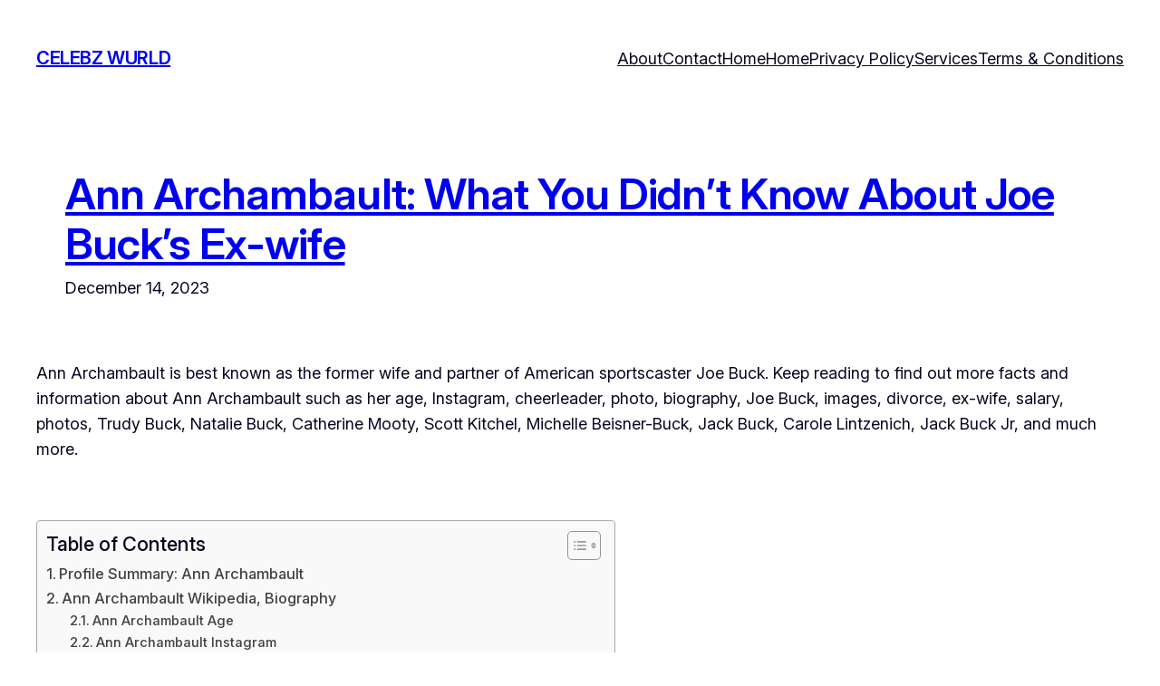

--- FILE ---
content_type: text/html; charset=UTF-8
request_url: https://celebzwurld.com/ann-archambault-joe-buck-ex-wife/
body_size: 25555
content:
<!DOCTYPE html>
<html lang="en-US" prefix="og: https://ogp.me/ns#">
<head>
	<meta charset="UTF-8" />
	<meta name="viewport" content="width=device-width, initial-scale=1" />

<!-- Search Engine Optimization by Rank Math - https://rankmath.com/ -->
<meta name="description" content="Ann Archambault is best known as the former wife and partner of American sportscaster Joe Buck. Keep reading to find out more facts and information about Ann"/>
<meta name="robots" content="index, follow, max-snippet:-1, max-video-preview:-1, max-image-preview:large"/>
<link rel="canonical" href="https://celebzwurld.com/ann-archambault-joe-buck-ex-wife/" />
<meta property="og:locale" content="en_US" />
<meta property="og:type" content="article" />
<meta property="og:title" content="Ann Archambault: What You Didn&#039;t Know About Joe Buck’s Ex-wife - Celebz Wurld" />
<meta property="og:description" content="Ann Archambault is best known as the former wife and partner of American sportscaster Joe Buck. Keep reading to find out more facts and information about Ann" />
<meta property="og:url" content="https://celebzwurld.com/ann-archambault-joe-buck-ex-wife/" />
<meta property="og:site_name" content="Celebz Wurld" />
<meta property="og:updated_time" content="2023-12-14T20:34:07+00:00" />
<meta property="og:image" content="https://celebzwurld.com/wp-content/uploads/2021/05/Ann-Buck-with-Joe-Buck-and-daughter-Natalie.jpg" />
<meta property="og:image:secure_url" content="https://celebzwurld.com/wp-content/uploads/2021/05/Ann-Buck-with-Joe-Buck-and-daughter-Natalie.jpg" />
<meta property="og:image:alt" content="Ann Archambault: What You Didn&#8217;t Know About Joe Buck’s Ex-wife" />
<meta name="twitter:card" content="summary_large_image" />
<meta name="twitter:title" content="Ann Archambault: What You Didn&#039;t Know About Joe Buck’s Ex-wife - Celebz Wurld" />
<meta name="twitter:description" content="Ann Archambault is best known as the former wife and partner of American sportscaster Joe Buck. Keep reading to find out more facts and information about Ann" />
<meta name="twitter:image" content="https://celebzwurld.com/wp-content/uploads/2021/05/Ann-Buck-with-Joe-Buck-and-daughter-Natalie.jpg" />
<meta name="twitter:label1" content="Written by" />
<meta name="twitter:data1" content="stylemonument" />
<meta name="twitter:label2" content="Time to read" />
<meta name="twitter:data2" content="10 minutes" />
<!-- /Rank Math WordPress SEO plugin -->

<title>Ann Archambault: What You Didn&#039;t Know About Joe Buck’s Ex-wife - Celebz Wurld</title>
<link rel='dns-prefetch' href='//scripts.scriptwrapper.com' />
<link rel='dns-prefetch' href='//stats.wp.com' />
<link rel="alternate" type="application/rss+xml" title="Celebz Wurld &raquo; Feed" href="https://celebzwurld.com/feed/" />
<link rel="alternate" type="application/rss+xml" title="Celebz Wurld &raquo; Comments Feed" href="https://celebzwurld.com/comments/feed/" />
<link rel="alternate" type="application/rss+xml" title="Celebz Wurld &raquo; Ann Archambault: What You Didn&#8217;t Know About Joe Buck’s Ex-wife Comments Feed" href="https://celebzwurld.com/ann-archambault-joe-buck-ex-wife/feed/" />
<link rel="alternate" title="oEmbed (JSON)" type="application/json+oembed" href="https://celebzwurld.com/wp-json/oembed/1.0/embed?url=https%3A%2F%2Fcelebzwurld.com%2Fann-archambault-joe-buck-ex-wife%2F" />
<link rel="alternate" title="oEmbed (XML)" type="text/xml+oembed" href="https://celebzwurld.com/wp-json/oembed/1.0/embed?url=https%3A%2F%2Fcelebzwurld.com%2Fann-archambault-joe-buck-ex-wife%2F&#038;format=xml" />
<style id='wp-img-auto-sizes-contain-inline-css'>
img:is([sizes=auto i],[sizes^="auto," i]){contain-intrinsic-size:3000px 1500px}
/*# sourceURL=wp-img-auto-sizes-contain-inline-css */
</style>

<style id='wp-block-site-title-inline-css'>
.wp-block-site-title{box-sizing:border-box}.wp-block-site-title :where(a){color:inherit;font-family:inherit;font-size:inherit;font-style:inherit;font-weight:inherit;letter-spacing:inherit;line-height:inherit;text-decoration:inherit}
/*# sourceURL=https://celebzwurld.com/wp-includes/blocks/site-title/style.min.css */
</style>
<style id='wp-block-group-inline-css'>
.wp-block-group{box-sizing:border-box}:where(.wp-block-group.wp-block-group-is-layout-constrained){position:relative}
/*# sourceURL=https://celebzwurld.com/wp-includes/blocks/group/style.min.css */
</style>
<style id='wp-block-group-theme-inline-css'>
:where(.wp-block-group.has-background){padding:1.25em 2.375em}
/*# sourceURL=https://celebzwurld.com/wp-includes/blocks/group/theme.min.css */
</style>
<style id='wp-block-page-list-inline-css'>
.wp-block-navigation .wp-block-page-list{align-items:var(--navigation-layout-align,initial);background-color:inherit;display:flex;flex-direction:var(--navigation-layout-direction,initial);flex-wrap:var(--navigation-layout-wrap,wrap);justify-content:var(--navigation-layout-justify,initial)}.wp-block-navigation .wp-block-navigation-item{background-color:inherit}.wp-block-page-list{box-sizing:border-box}
/*# sourceURL=https://celebzwurld.com/wp-includes/blocks/page-list/style.min.css */
</style>
<link rel='stylesheet' id='wp-block-navigation-css' href='https://celebzwurld.com/wp-includes/blocks/navigation/style.min.css?ver=6.9' media='all' />
<style id='wp-block-template-part-theme-inline-css'>
:root :where(.wp-block-template-part.has-background){margin-bottom:0;margin-top:0;padding:1.25em 2.375em}
/*# sourceURL=https://celebzwurld.com/wp-includes/blocks/template-part/theme.min.css */
</style>
<style id='wp-block-post-title-inline-css'>
.wp-block-post-title{box-sizing:border-box;word-break:break-word}.wp-block-post-title :where(a){display:inline-block;font-family:inherit;font-size:inherit;font-style:inherit;font-weight:inherit;letter-spacing:inherit;line-height:inherit;text-decoration:inherit}
/*# sourceURL=https://celebzwurld.com/wp-includes/blocks/post-title/style.min.css */
</style>
<style id='wp-block-post-date-inline-css'>
.wp-block-post-date{box-sizing:border-box}
/*# sourceURL=https://celebzwurld.com/wp-includes/blocks/post-date/style.min.css */
</style>
<style id='wp-block-post-content-inline-css'>
.wp-block-post-content{display:flow-root}
/*# sourceURL=https://celebzwurld.com/wp-includes/blocks/post-content/style.min.css */
</style>
<style id='wp-block-post-author-inline-css'>
.wp-block-post-author{box-sizing:border-box;display:flex;flex-wrap:wrap}.wp-block-post-author__byline{font-size:.5em;margin-bottom:0;margin-top:0;width:100%}.wp-block-post-author__avatar{margin-right:1em}.wp-block-post-author__bio{font-size:.7em;margin-bottom:.7em}.wp-block-post-author__content{flex-basis:0;flex-grow:1}.wp-block-post-author__name{margin:0}
/*# sourceURL=https://celebzwurld.com/wp-includes/blocks/post-author/style.min.css */
</style>
<style id='wp-block-separator-inline-css'>
@charset "UTF-8";.wp-block-separator{border:none;border-top:2px solid}:root :where(.wp-block-separator.is-style-dots){height:auto;line-height:1;text-align:center}:root :where(.wp-block-separator.is-style-dots):before{color:currentColor;content:"···";font-family:serif;font-size:1.5em;letter-spacing:2em;padding-left:2em}.wp-block-separator.is-style-dots{background:none!important;border:none!important}
/*# sourceURL=https://celebzwurld.com/wp-includes/blocks/separator/style.min.css */
</style>
<style id='wp-block-separator-theme-inline-css'>
.wp-block-separator.has-css-opacity{opacity:.4}.wp-block-separator{border:none;border-bottom:2px solid;margin-left:auto;margin-right:auto}.wp-block-separator.has-alpha-channel-opacity{opacity:1}.wp-block-separator:not(.is-style-wide):not(.is-style-dots){width:100px}.wp-block-separator.has-background:not(.is-style-dots){border-bottom:none;height:1px}.wp-block-separator.has-background:not(.is-style-wide):not(.is-style-dots){height:2px}
/*# sourceURL=https://celebzwurld.com/wp-includes/blocks/separator/theme.min.css */
</style>
<style id='wp-block-post-comments-form-inline-css'>
:where(.wp-block-post-comments-form input:not([type=submit])),:where(.wp-block-post-comments-form textarea){border:1px solid #949494;font-family:inherit;font-size:1em}:where(.wp-block-post-comments-form input:where(:not([type=submit]):not([type=checkbox]))),:where(.wp-block-post-comments-form textarea){padding:calc(.667em + 2px)}.wp-block-post-comments-form{box-sizing:border-box}.wp-block-post-comments-form[style*=font-weight] :where(.comment-reply-title){font-weight:inherit}.wp-block-post-comments-form[style*=font-family] :where(.comment-reply-title){font-family:inherit}.wp-block-post-comments-form[class*=-font-size] :where(.comment-reply-title),.wp-block-post-comments-form[style*=font-size] :where(.comment-reply-title){font-size:inherit}.wp-block-post-comments-form[style*=line-height] :where(.comment-reply-title){line-height:inherit}.wp-block-post-comments-form[style*=font-style] :where(.comment-reply-title){font-style:inherit}.wp-block-post-comments-form[style*=letter-spacing] :where(.comment-reply-title){letter-spacing:inherit}.wp-block-post-comments-form :where(input[type=submit]){box-shadow:none;cursor:pointer;display:inline-block;overflow-wrap:break-word;text-align:center}.wp-block-post-comments-form .comment-form input:not([type=submit]):not([type=checkbox]):not([type=hidden]),.wp-block-post-comments-form .comment-form textarea{box-sizing:border-box;display:block;width:100%}.wp-block-post-comments-form .comment-form-author label,.wp-block-post-comments-form .comment-form-email label,.wp-block-post-comments-form .comment-form-url label{display:block;margin-bottom:.25em}.wp-block-post-comments-form .comment-form-cookies-consent{display:flex;gap:.25em}.wp-block-post-comments-form .comment-form-cookies-consent #wp-comment-cookies-consent{margin-top:.35em}.wp-block-post-comments-form .comment-reply-title{margin-bottom:0}.wp-block-post-comments-form .comment-reply-title :where(small){font-size:var(--wp--preset--font-size--medium,smaller);margin-left:.5em}
/*# sourceURL=https://celebzwurld.com/wp-includes/blocks/post-comments-form/style.min.css */
</style>
<style id='wp-block-buttons-inline-css'>
.wp-block-buttons{box-sizing:border-box}.wp-block-buttons.is-vertical{flex-direction:column}.wp-block-buttons.is-vertical>.wp-block-button:last-child{margin-bottom:0}.wp-block-buttons>.wp-block-button{display:inline-block;margin:0}.wp-block-buttons.is-content-justification-left{justify-content:flex-start}.wp-block-buttons.is-content-justification-left.is-vertical{align-items:flex-start}.wp-block-buttons.is-content-justification-center{justify-content:center}.wp-block-buttons.is-content-justification-center.is-vertical{align-items:center}.wp-block-buttons.is-content-justification-right{justify-content:flex-end}.wp-block-buttons.is-content-justification-right.is-vertical{align-items:flex-end}.wp-block-buttons.is-content-justification-space-between{justify-content:space-between}.wp-block-buttons.aligncenter{text-align:center}.wp-block-buttons:not(.is-content-justification-space-between,.is-content-justification-right,.is-content-justification-left,.is-content-justification-center) .wp-block-button.aligncenter{margin-left:auto;margin-right:auto;width:100%}.wp-block-buttons[style*=text-decoration] .wp-block-button,.wp-block-buttons[style*=text-decoration] .wp-block-button__link{text-decoration:inherit}.wp-block-buttons.has-custom-font-size .wp-block-button__link{font-size:inherit}.wp-block-buttons .wp-block-button__link{width:100%}.wp-block-button.aligncenter{text-align:center}
/*# sourceURL=https://celebzwurld.com/wp-includes/blocks/buttons/style.min.css */
</style>
<style id='wp-block-button-inline-css'>
.wp-block-button__link{align-content:center;box-sizing:border-box;cursor:pointer;display:inline-block;height:100%;text-align:center;word-break:break-word}.wp-block-button__link.aligncenter{text-align:center}.wp-block-button__link.alignright{text-align:right}:where(.wp-block-button__link){border-radius:9999px;box-shadow:none;padding:calc(.667em + 2px) calc(1.333em + 2px);text-decoration:none}.wp-block-button[style*=text-decoration] .wp-block-button__link{text-decoration:inherit}.wp-block-buttons>.wp-block-button.has-custom-width{max-width:none}.wp-block-buttons>.wp-block-button.has-custom-width .wp-block-button__link{width:100%}.wp-block-buttons>.wp-block-button.has-custom-font-size .wp-block-button__link{font-size:inherit}.wp-block-buttons>.wp-block-button.wp-block-button__width-25{width:calc(25% - var(--wp--style--block-gap, .5em)*.75)}.wp-block-buttons>.wp-block-button.wp-block-button__width-50{width:calc(50% - var(--wp--style--block-gap, .5em)*.5)}.wp-block-buttons>.wp-block-button.wp-block-button__width-75{width:calc(75% - var(--wp--style--block-gap, .5em)*.25)}.wp-block-buttons>.wp-block-button.wp-block-button__width-100{flex-basis:100%;width:100%}.wp-block-buttons.is-vertical>.wp-block-button.wp-block-button__width-25{width:25%}.wp-block-buttons.is-vertical>.wp-block-button.wp-block-button__width-50{width:50%}.wp-block-buttons.is-vertical>.wp-block-button.wp-block-button__width-75{width:75%}.wp-block-button.is-style-squared,.wp-block-button__link.wp-block-button.is-style-squared{border-radius:0}.wp-block-button.no-border-radius,.wp-block-button__link.no-border-radius{border-radius:0!important}:root :where(.wp-block-button .wp-block-button__link.is-style-outline),:root :where(.wp-block-button.is-style-outline>.wp-block-button__link){border:2px solid;padding:.667em 1.333em}:root :where(.wp-block-button .wp-block-button__link.is-style-outline:not(.has-text-color)),:root :where(.wp-block-button.is-style-outline>.wp-block-button__link:not(.has-text-color)){color:currentColor}:root :where(.wp-block-button .wp-block-button__link.is-style-outline:not(.has-background)),:root :where(.wp-block-button.is-style-outline>.wp-block-button__link:not(.has-background)){background-color:initial;background-image:none}
/*# sourceURL=https://celebzwurld.com/wp-includes/blocks/button/style.min.css */
</style>
<style id='wp-block-social-links-inline-css'>
.wp-block-social-links{background:none;box-sizing:border-box;margin-left:0;padding-left:0;padding-right:0;text-indent:0}.wp-block-social-links .wp-social-link a,.wp-block-social-links .wp-social-link a:hover{border-bottom:0;box-shadow:none;text-decoration:none}.wp-block-social-links .wp-social-link svg{height:1em;width:1em}.wp-block-social-links .wp-social-link span:not(.screen-reader-text){font-size:.65em;margin-left:.5em;margin-right:.5em}.wp-block-social-links.has-small-icon-size{font-size:16px}.wp-block-social-links,.wp-block-social-links.has-normal-icon-size{font-size:24px}.wp-block-social-links.has-large-icon-size{font-size:36px}.wp-block-social-links.has-huge-icon-size{font-size:48px}.wp-block-social-links.aligncenter{display:flex;justify-content:center}.wp-block-social-links.alignright{justify-content:flex-end}.wp-block-social-link{border-radius:9999px;display:block}@media not (prefers-reduced-motion){.wp-block-social-link{transition:transform .1s ease}}.wp-block-social-link{height:auto}.wp-block-social-link a{align-items:center;display:flex;line-height:0}.wp-block-social-link:hover{transform:scale(1.1)}.wp-block-social-links .wp-block-social-link.wp-social-link{display:inline-block;margin:0;padding:0}.wp-block-social-links .wp-block-social-link.wp-social-link .wp-block-social-link-anchor,.wp-block-social-links .wp-block-social-link.wp-social-link .wp-block-social-link-anchor svg,.wp-block-social-links .wp-block-social-link.wp-social-link .wp-block-social-link-anchor:active,.wp-block-social-links .wp-block-social-link.wp-social-link .wp-block-social-link-anchor:hover,.wp-block-social-links .wp-block-social-link.wp-social-link .wp-block-social-link-anchor:visited{color:currentColor;fill:currentColor}:where(.wp-block-social-links:not(.is-style-logos-only)) .wp-social-link{background-color:#f0f0f0;color:#444}:where(.wp-block-social-links:not(.is-style-logos-only)) .wp-social-link-amazon{background-color:#f90;color:#fff}:where(.wp-block-social-links:not(.is-style-logos-only)) .wp-social-link-bandcamp{background-color:#1ea0c3;color:#fff}:where(.wp-block-social-links:not(.is-style-logos-only)) .wp-social-link-behance{background-color:#0757fe;color:#fff}:where(.wp-block-social-links:not(.is-style-logos-only)) .wp-social-link-bluesky{background-color:#0a7aff;color:#fff}:where(.wp-block-social-links:not(.is-style-logos-only)) .wp-social-link-codepen{background-color:#1e1f26;color:#fff}:where(.wp-block-social-links:not(.is-style-logos-only)) .wp-social-link-deviantart{background-color:#02e49b;color:#fff}:where(.wp-block-social-links:not(.is-style-logos-only)) .wp-social-link-discord{background-color:#5865f2;color:#fff}:where(.wp-block-social-links:not(.is-style-logos-only)) .wp-social-link-dribbble{background-color:#e94c89;color:#fff}:where(.wp-block-social-links:not(.is-style-logos-only)) .wp-social-link-dropbox{background-color:#4280ff;color:#fff}:where(.wp-block-social-links:not(.is-style-logos-only)) .wp-social-link-etsy{background-color:#f45800;color:#fff}:where(.wp-block-social-links:not(.is-style-logos-only)) .wp-social-link-facebook{background-color:#0866ff;color:#fff}:where(.wp-block-social-links:not(.is-style-logos-only)) .wp-social-link-fivehundredpx{background-color:#000;color:#fff}:where(.wp-block-social-links:not(.is-style-logos-only)) .wp-social-link-flickr{background-color:#0461dd;color:#fff}:where(.wp-block-social-links:not(.is-style-logos-only)) .wp-social-link-foursquare{background-color:#e65678;color:#fff}:where(.wp-block-social-links:not(.is-style-logos-only)) .wp-social-link-github{background-color:#24292d;color:#fff}:where(.wp-block-social-links:not(.is-style-logos-only)) .wp-social-link-goodreads{background-color:#eceadd;color:#382110}:where(.wp-block-social-links:not(.is-style-logos-only)) .wp-social-link-google{background-color:#ea4434;color:#fff}:where(.wp-block-social-links:not(.is-style-logos-only)) .wp-social-link-gravatar{background-color:#1d4fc4;color:#fff}:where(.wp-block-social-links:not(.is-style-logos-only)) .wp-social-link-instagram{background-color:#f00075;color:#fff}:where(.wp-block-social-links:not(.is-style-logos-only)) .wp-social-link-lastfm{background-color:#e21b24;color:#fff}:where(.wp-block-social-links:not(.is-style-logos-only)) .wp-social-link-linkedin{background-color:#0d66c2;color:#fff}:where(.wp-block-social-links:not(.is-style-logos-only)) .wp-social-link-mastodon{background-color:#3288d4;color:#fff}:where(.wp-block-social-links:not(.is-style-logos-only)) .wp-social-link-medium{background-color:#000;color:#fff}:where(.wp-block-social-links:not(.is-style-logos-only)) .wp-social-link-meetup{background-color:#f6405f;color:#fff}:where(.wp-block-social-links:not(.is-style-logos-only)) .wp-social-link-patreon{background-color:#000;color:#fff}:where(.wp-block-social-links:not(.is-style-logos-only)) .wp-social-link-pinterest{background-color:#e60122;color:#fff}:where(.wp-block-social-links:not(.is-style-logos-only)) .wp-social-link-pocket{background-color:#ef4155;color:#fff}:where(.wp-block-social-links:not(.is-style-logos-only)) .wp-social-link-reddit{background-color:#ff4500;color:#fff}:where(.wp-block-social-links:not(.is-style-logos-only)) .wp-social-link-skype{background-color:#0478d7;color:#fff}:where(.wp-block-social-links:not(.is-style-logos-only)) .wp-social-link-snapchat{background-color:#fefc00;color:#fff;stroke:#000}:where(.wp-block-social-links:not(.is-style-logos-only)) .wp-social-link-soundcloud{background-color:#ff5600;color:#fff}:where(.wp-block-social-links:not(.is-style-logos-only)) .wp-social-link-spotify{background-color:#1bd760;color:#fff}:where(.wp-block-social-links:not(.is-style-logos-only)) .wp-social-link-telegram{background-color:#2aabee;color:#fff}:where(.wp-block-social-links:not(.is-style-logos-only)) .wp-social-link-threads{background-color:#000;color:#fff}:where(.wp-block-social-links:not(.is-style-logos-only)) .wp-social-link-tiktok{background-color:#000;color:#fff}:where(.wp-block-social-links:not(.is-style-logos-only)) .wp-social-link-tumblr{background-color:#011835;color:#fff}:where(.wp-block-social-links:not(.is-style-logos-only)) .wp-social-link-twitch{background-color:#6440a4;color:#fff}:where(.wp-block-social-links:not(.is-style-logos-only)) .wp-social-link-twitter{background-color:#1da1f2;color:#fff}:where(.wp-block-social-links:not(.is-style-logos-only)) .wp-social-link-vimeo{background-color:#1eb7ea;color:#fff}:where(.wp-block-social-links:not(.is-style-logos-only)) .wp-social-link-vk{background-color:#4680c2;color:#fff}:where(.wp-block-social-links:not(.is-style-logos-only)) .wp-social-link-wordpress{background-color:#3499cd;color:#fff}:where(.wp-block-social-links:not(.is-style-logos-only)) .wp-social-link-whatsapp{background-color:#25d366;color:#fff}:where(.wp-block-social-links:not(.is-style-logos-only)) .wp-social-link-x{background-color:#000;color:#fff}:where(.wp-block-social-links:not(.is-style-logos-only)) .wp-social-link-yelp{background-color:#d32422;color:#fff}:where(.wp-block-social-links:not(.is-style-logos-only)) .wp-social-link-youtube{background-color:red;color:#fff}:where(.wp-block-social-links.is-style-logos-only) .wp-social-link{background:none}:where(.wp-block-social-links.is-style-logos-only) .wp-social-link svg{height:1.25em;width:1.25em}:where(.wp-block-social-links.is-style-logos-only) .wp-social-link-amazon{color:#f90}:where(.wp-block-social-links.is-style-logos-only) .wp-social-link-bandcamp{color:#1ea0c3}:where(.wp-block-social-links.is-style-logos-only) .wp-social-link-behance{color:#0757fe}:where(.wp-block-social-links.is-style-logos-only) .wp-social-link-bluesky{color:#0a7aff}:where(.wp-block-social-links.is-style-logos-only) .wp-social-link-codepen{color:#1e1f26}:where(.wp-block-social-links.is-style-logos-only) .wp-social-link-deviantart{color:#02e49b}:where(.wp-block-social-links.is-style-logos-only) .wp-social-link-discord{color:#5865f2}:where(.wp-block-social-links.is-style-logos-only) .wp-social-link-dribbble{color:#e94c89}:where(.wp-block-social-links.is-style-logos-only) .wp-social-link-dropbox{color:#4280ff}:where(.wp-block-social-links.is-style-logos-only) .wp-social-link-etsy{color:#f45800}:where(.wp-block-social-links.is-style-logos-only) .wp-social-link-facebook{color:#0866ff}:where(.wp-block-social-links.is-style-logos-only) .wp-social-link-fivehundredpx{color:#000}:where(.wp-block-social-links.is-style-logos-only) .wp-social-link-flickr{color:#0461dd}:where(.wp-block-social-links.is-style-logos-only) .wp-social-link-foursquare{color:#e65678}:where(.wp-block-social-links.is-style-logos-only) .wp-social-link-github{color:#24292d}:where(.wp-block-social-links.is-style-logos-only) .wp-social-link-goodreads{color:#382110}:where(.wp-block-social-links.is-style-logos-only) .wp-social-link-google{color:#ea4434}:where(.wp-block-social-links.is-style-logos-only) .wp-social-link-gravatar{color:#1d4fc4}:where(.wp-block-social-links.is-style-logos-only) .wp-social-link-instagram{color:#f00075}:where(.wp-block-social-links.is-style-logos-only) .wp-social-link-lastfm{color:#e21b24}:where(.wp-block-social-links.is-style-logos-only) .wp-social-link-linkedin{color:#0d66c2}:where(.wp-block-social-links.is-style-logos-only) .wp-social-link-mastodon{color:#3288d4}:where(.wp-block-social-links.is-style-logos-only) .wp-social-link-medium{color:#000}:where(.wp-block-social-links.is-style-logos-only) .wp-social-link-meetup{color:#f6405f}:where(.wp-block-social-links.is-style-logos-only) .wp-social-link-patreon{color:#000}:where(.wp-block-social-links.is-style-logos-only) .wp-social-link-pinterest{color:#e60122}:where(.wp-block-social-links.is-style-logos-only) .wp-social-link-pocket{color:#ef4155}:where(.wp-block-social-links.is-style-logos-only) .wp-social-link-reddit{color:#ff4500}:where(.wp-block-social-links.is-style-logos-only) .wp-social-link-skype{color:#0478d7}:where(.wp-block-social-links.is-style-logos-only) .wp-social-link-snapchat{color:#fff;stroke:#000}:where(.wp-block-social-links.is-style-logos-only) .wp-social-link-soundcloud{color:#ff5600}:where(.wp-block-social-links.is-style-logos-only) .wp-social-link-spotify{color:#1bd760}:where(.wp-block-social-links.is-style-logos-only) .wp-social-link-telegram{color:#2aabee}:where(.wp-block-social-links.is-style-logos-only) .wp-social-link-threads{color:#000}:where(.wp-block-social-links.is-style-logos-only) .wp-social-link-tiktok{color:#000}:where(.wp-block-social-links.is-style-logos-only) .wp-social-link-tumblr{color:#011835}:where(.wp-block-social-links.is-style-logos-only) .wp-social-link-twitch{color:#6440a4}:where(.wp-block-social-links.is-style-logos-only) .wp-social-link-twitter{color:#1da1f2}:where(.wp-block-social-links.is-style-logos-only) .wp-social-link-vimeo{color:#1eb7ea}:where(.wp-block-social-links.is-style-logos-only) .wp-social-link-vk{color:#4680c2}:where(.wp-block-social-links.is-style-logos-only) .wp-social-link-whatsapp{color:#25d366}:where(.wp-block-social-links.is-style-logos-only) .wp-social-link-wordpress{color:#3499cd}:where(.wp-block-social-links.is-style-logos-only) .wp-social-link-x{color:#000}:where(.wp-block-social-links.is-style-logos-only) .wp-social-link-yelp{color:#d32422}:where(.wp-block-social-links.is-style-logos-only) .wp-social-link-youtube{color:red}.wp-block-social-links.is-style-pill-shape .wp-social-link{width:auto}:root :where(.wp-block-social-links .wp-social-link a){padding:.25em}:root :where(.wp-block-social-links.is-style-logos-only .wp-social-link a){padding:0}:root :where(.wp-block-social-links.is-style-pill-shape .wp-social-link a){padding-left:.6666666667em;padding-right:.6666666667em}.wp-block-social-links:not(.has-icon-color):not(.has-icon-background-color) .wp-social-link-snapchat .wp-block-social-link-label{color:#000}
/*# sourceURL=https://celebzwurld.com/wp-includes/blocks/social-links/style.min.css */
</style>
<style id='wp-block-library-inline-css'>
:root{--wp-block-synced-color:#7a00df;--wp-block-synced-color--rgb:122,0,223;--wp-bound-block-color:var(--wp-block-synced-color);--wp-editor-canvas-background:#ddd;--wp-admin-theme-color:#007cba;--wp-admin-theme-color--rgb:0,124,186;--wp-admin-theme-color-darker-10:#006ba1;--wp-admin-theme-color-darker-10--rgb:0,107,160.5;--wp-admin-theme-color-darker-20:#005a87;--wp-admin-theme-color-darker-20--rgb:0,90,135;--wp-admin-border-width-focus:2px}@media (min-resolution:192dpi){:root{--wp-admin-border-width-focus:1.5px}}.wp-element-button{cursor:pointer}:root .has-very-light-gray-background-color{background-color:#eee}:root .has-very-dark-gray-background-color{background-color:#313131}:root .has-very-light-gray-color{color:#eee}:root .has-very-dark-gray-color{color:#313131}:root .has-vivid-green-cyan-to-vivid-cyan-blue-gradient-background{background:linear-gradient(135deg,#00d084,#0693e3)}:root .has-purple-crush-gradient-background{background:linear-gradient(135deg,#34e2e4,#4721fb 50%,#ab1dfe)}:root .has-hazy-dawn-gradient-background{background:linear-gradient(135deg,#faaca8,#dad0ec)}:root .has-subdued-olive-gradient-background{background:linear-gradient(135deg,#fafae1,#67a671)}:root .has-atomic-cream-gradient-background{background:linear-gradient(135deg,#fdd79a,#004a59)}:root .has-nightshade-gradient-background{background:linear-gradient(135deg,#330968,#31cdcf)}:root .has-midnight-gradient-background{background:linear-gradient(135deg,#020381,#2874fc)}:root{--wp--preset--font-size--normal:16px;--wp--preset--font-size--huge:42px}.has-regular-font-size{font-size:1em}.has-larger-font-size{font-size:2.625em}.has-normal-font-size{font-size:var(--wp--preset--font-size--normal)}.has-huge-font-size{font-size:var(--wp--preset--font-size--huge)}.has-text-align-center{text-align:center}.has-text-align-left{text-align:left}.has-text-align-right{text-align:right}.has-fit-text{white-space:nowrap!important}#end-resizable-editor-section{display:none}.aligncenter{clear:both}.items-justified-left{justify-content:flex-start}.items-justified-center{justify-content:center}.items-justified-right{justify-content:flex-end}.items-justified-space-between{justify-content:space-between}.screen-reader-text{border:0;clip-path:inset(50%);height:1px;margin:-1px;overflow:hidden;padding:0;position:absolute;width:1px;word-wrap:normal!important}.screen-reader-text:focus{background-color:#ddd;clip-path:none;color:#444;display:block;font-size:1em;height:auto;left:5px;line-height:normal;padding:15px 23px 14px;text-decoration:none;top:5px;width:auto;z-index:100000}html :where(.has-border-color){border-style:solid}html :where([style*=border-top-color]){border-top-style:solid}html :where([style*=border-right-color]){border-right-style:solid}html :where([style*=border-bottom-color]){border-bottom-style:solid}html :where([style*=border-left-color]){border-left-style:solid}html :where([style*=border-width]){border-style:solid}html :where([style*=border-top-width]){border-top-style:solid}html :where([style*=border-right-width]){border-right-style:solid}html :where([style*=border-bottom-width]){border-bottom-style:solid}html :where([style*=border-left-width]){border-left-style:solid}html :where(img[class*=wp-image-]){height:auto;max-width:100%}:where(figure){margin:0 0 1em}html :where(.is-position-sticky){--wp-admin--admin-bar--position-offset:var(--wp-admin--admin-bar--height,0px)}@media screen and (max-width:600px){html :where(.is-position-sticky){--wp-admin--admin-bar--position-offset:0px}}
/*# sourceURL=/wp-includes/css/dist/block-library/common.min.css */
</style>
<style id='global-styles-inline-css'>
:root{--wp--preset--aspect-ratio--square: 1;--wp--preset--aspect-ratio--4-3: 4/3;--wp--preset--aspect-ratio--3-4: 3/4;--wp--preset--aspect-ratio--3-2: 3/2;--wp--preset--aspect-ratio--2-3: 2/3;--wp--preset--aspect-ratio--16-9: 16/9;--wp--preset--aspect-ratio--9-16: 9/16;--wp--preset--color--black: #000000;--wp--preset--color--cyan-bluish-gray: #abb8c3;--wp--preset--color--white: #ffffff;--wp--preset--color--pale-pink: #f78da7;--wp--preset--color--vivid-red: #cf2e2e;--wp--preset--color--luminous-vivid-orange: #ff6900;--wp--preset--color--luminous-vivid-amber: #fcb900;--wp--preset--color--light-green-cyan: #7bdcb5;--wp--preset--color--vivid-green-cyan: #00d084;--wp--preset--color--pale-cyan-blue: #8ed1fc;--wp--preset--color--vivid-cyan-blue: #0693e3;--wp--preset--color--vivid-purple: #9b51e0;--wp--preset--color--background: #ffffff;--wp--preset--color--foreground: #0B0620;--wp--preset--color--primary: #381d92;--wp--preset--color--secondary: #1C0A63;--wp--preset--color--tertiary: #F2F2FA;--wp--preset--color--foreground-alt: #0B0620;--wp--preset--gradient--vivid-cyan-blue-to-vivid-purple: linear-gradient(135deg,rgb(6,147,227) 0%,rgb(155,81,224) 100%);--wp--preset--gradient--light-green-cyan-to-vivid-green-cyan: linear-gradient(135deg,rgb(122,220,180) 0%,rgb(0,208,130) 100%);--wp--preset--gradient--luminous-vivid-amber-to-luminous-vivid-orange: linear-gradient(135deg,rgb(252,185,0) 0%,rgb(255,105,0) 100%);--wp--preset--gradient--luminous-vivid-orange-to-vivid-red: linear-gradient(135deg,rgb(255,105,0) 0%,rgb(207,46,46) 100%);--wp--preset--gradient--very-light-gray-to-cyan-bluish-gray: linear-gradient(135deg,rgb(238,238,238) 0%,rgb(169,184,195) 100%);--wp--preset--gradient--cool-to-warm-spectrum: linear-gradient(135deg,rgb(74,234,220) 0%,rgb(151,120,209) 20%,rgb(207,42,186) 40%,rgb(238,44,130) 60%,rgb(251,105,98) 80%,rgb(254,248,76) 100%);--wp--preset--gradient--blush-light-purple: linear-gradient(135deg,rgb(255,206,236) 0%,rgb(152,150,240) 100%);--wp--preset--gradient--blush-bordeaux: linear-gradient(135deg,rgb(254,205,165) 0%,rgb(254,45,45) 50%,rgb(107,0,62) 100%);--wp--preset--gradient--luminous-dusk: linear-gradient(135deg,rgb(255,203,112) 0%,rgb(199,81,192) 50%,rgb(65,88,208) 100%);--wp--preset--gradient--pale-ocean: linear-gradient(135deg,rgb(255,245,203) 0%,rgb(182,227,212) 50%,rgb(51,167,181) 100%);--wp--preset--gradient--electric-grass: linear-gradient(135deg,rgb(202,248,128) 0%,rgb(113,206,126) 100%);--wp--preset--gradient--midnight: linear-gradient(135deg,rgb(2,3,129) 0%,rgb(40,116,252) 100%);--wp--preset--gradient--vertical-secondary-to-tertiary: linear-gradient(to bottom,var(--wp--preset--color--secondary) 0%,var(--wp--preset--color--tertiary) 100%);--wp--preset--gradient--vertical-secondary-to-background: linear-gradient(to bottom,var(--wp--preset--color--secondary) 0%,var(--wp--preset--color--background) 100%);--wp--preset--gradient--vertical-tertiary-to-background: linear-gradient(to bottom,var(--wp--preset--color--tertiary) 0%,var(--wp--preset--color--background) 100%);--wp--preset--gradient--diagonal-primary-to-foreground: linear-gradient(to bottom right,var(--wp--preset--color--primary) 0%,var(--wp--preset--color--foreground) 100%);--wp--preset--gradient--diagonal-secondary-to-background: linear-gradient(to bottom right,var(--wp--preset--color--secondary) 50%,var(--wp--preset--color--background) 50%);--wp--preset--gradient--diagonal-background-to-secondary: linear-gradient(to bottom right,var(--wp--preset--color--background) 50%,var(--wp--preset--color--secondary) 50%);--wp--preset--gradient--diagonal-tertiary-to-background: linear-gradient(to bottom right,var(--wp--preset--color--tertiary) 50%,var(--wp--preset--color--background) 50%);--wp--preset--gradient--diagonal-background-to-tertiary: linear-gradient(to bottom right,var(--wp--preset--color--background) 50%,var(--wp--preset--color--tertiary) 50%);--wp--preset--font-size--small: 1rem;--wp--preset--font-size--medium: 1.25rem;--wp--preset--font-size--large: clamp(1.39rem, 1.39rem + ((1vw - 0.2rem) * 1.433), 2.25rem);--wp--preset--font-size--x-large: clamp(1.85rem, 1.85rem + ((1vw - 0.2rem) * 1.917), 3rem);--wp--preset--font-size--xx-large: clamp(2.25rem, 2.25rem + ((1vw - 0.2rem) * 2.5), 3.75rem);--wp--preset--font-family--archivo: "Archivo", sans-serif;--wp--preset--font-family--arsenal: "Arsenal", serif;--wp--preset--font-family--baloo-tamma-2: "Baloo Tamma 2", sans-serif;--wp--preset--font-family--geom: "Geom", sans-serif;--wp--preset--font-family--gotu: "Gotu", sans-serif;--wp--preset--font-family--heebo: "Heebo", sans-serif;--wp--preset--font-family--body: "Hind", sans-serif;--wp--preset--font-family--ibm-plex-sans: 'IBM Plex Sans', sans-serif;--wp--preset--font-family--inconsolata: "Inconsolata", sans-serif;--wp--preset--font-family--inter: "Inter", sans-serif;--wp--preset--font-family--jost: "Jost", sans-serif;--wp--preset--font-family--karla: "Karla", sans-serif;--wp--preset--font-family--koulen: "Koulen", sans-serif;--wp--preset--font-family--manrope: "Manrope", sans-serif;--wp--preset--font-family--marcellus: 'Marcellus', serif;--wp--preset--font-family--montserrat: "Montserrat", sans-serif;--wp--preset--font-family--mulish: "Mulish", sans-serif;--wp--preset--font-family--noto-serif-display: "Noto Serif Display", serif;--wp--preset--font-family--oswald: "Oswald", sans-serif;--wp--preset--font-family--radio-canada: "Radio Canada", sans-serif;--wp--preset--font-family--roboto-flex: "Roboto Flex", sans-serif;--wp--preset--font-family--rubik: "Rubik", sans-serif;--wp--preset--font-family--source-serif-pro: "Source Serif Pro", serif;--wp--preset--font-family--space-mono: "Space Mono", monospace;--wp--preset--spacing--20: 1rem;--wp--preset--spacing--30: clamp(1.5rem, 6vw, 2rem);--wp--preset--spacing--40: clamp(2rem, 8vw, 3rem);--wp--preset--spacing--50: clamp(2.5rem, 8vw, 4rem);--wp--preset--spacing--60: clamp(3.5rem, 10vw, 6rem);--wp--preset--spacing--70: clamp(4rem, 15vw, 7rem);--wp--preset--spacing--80: 5.06rem;--wp--preset--spacing--55: clamp(3rem, 12vw, 5rem);--wp--preset--shadow--natural: 6px 6px 9px rgba(0, 0, 0, 0.2);--wp--preset--shadow--deep: 12px 12px 50px rgba(0, 0, 0, 0.4);--wp--preset--shadow--sharp: 6px 6px 0px rgba(0, 0, 0, 0.2);--wp--preset--shadow--outlined: 6px 6px 0px -3px rgb(255, 255, 255), 6px 6px rgb(0, 0, 0);--wp--preset--shadow--crisp: 6px 6px 0px rgb(0, 0, 0);--wp--preset--shadow--brutalism: 6px 6px 0 var(--wp--preset--color--foreground);--wp--preset--shadow--brutalism-small: 4px 4px 0 var(--wp--preset--color--foreground);--wp--custom--blocks--core-table--variant-stripes--color--background: var(--wp--preset--color--tertiary);--wp--custom--typography--font-smoothing--moz: grayscale;--wp--custom--typography--font-smoothing--webkit: antialiased;--wp--custom--typography--font-weight--black: 900;--wp--custom--typography--font-weight--extra-bold: 800;--wp--custom--typography--font-weight--bold: 700;--wp--custom--typography--font-weight--semi-bold: 600;--wp--custom--typography--font-weight--medium: 500;--wp--custom--typography--font-weight--regular: 400;--wp--custom--typography--font-weight--light: 300;--wp--custom--typography--font-weight--extra-light: 200;--wp--custom--typography--font-weight--thin: 100;--wp--custom--typography--line-height--tiny: 1.15;--wp--custom--typography--line-height--small: 1.2;--wp--custom--typography--line-height--medium: 1.4;--wp--custom--typography--line-height--normal: 1.6;--wp--custom--typography--line-height--large: 1.8;--wp--custom--elements--button--border--radius: 2rem;--wp--custom--elements--button--color--background: var(--wp--preset--color--primary);--wp--custom--elements--button--color--text: var(--wp--preset--color--background);--wp--custom--elements--button--hover--color--background: var(--wp--preset--color--foreground);--wp--custom--elements--button--hover--color--text: var(--wp--preset--color--background);--wp--custom--elements--button--focus--color--background: var(--wp--preset--color--primary);--wp--custom--elements--button--focus--color--text: var(--wp--preset--color--background);--wp--custom--elements--input--border--radius: 4px;--wp--custom--elements--input--border--width: 1px;--wp--custom--elements--input--border--color: var(--wp--preset--color--foreground);--wp--custom--elements--input--color--background: var(--wp--preset--color--background);--wp--custom--elements--input--color--text: var(--wp--preset--color--foreground);--wp--custom--elements--input--spacing--padding--bottom: calc(0.667em + 1px);--wp--custom--elements--input--spacing--padding--left: calc(1.333em + 1px);--wp--custom--elements--input--spacing--padding--right: calc(1.333em + 1px);--wp--custom--elements--input--spacing--padding--top: calc(0.667em + 1px);--wp--custom--elements--input--typography--font-size: 1.15rem;--wp--custom--elements--input--typography--font-weight: var(--wp--custom--font-weight--regular);--wp--custom--elements--input--typography--line-height: 1.384;}:root { --wp--style--global--content-size: 42rem;--wp--style--global--wide-size: 80rem; }:where(body) { margin: 0; }.wp-site-blocks { padding-top: var(--wp--style--root--padding-top); padding-bottom: var(--wp--style--root--padding-bottom); }.has-global-padding { padding-right: var(--wp--style--root--padding-right); padding-left: var(--wp--style--root--padding-left); }.has-global-padding > .alignfull { margin-right: calc(var(--wp--style--root--padding-right) * -1); margin-left: calc(var(--wp--style--root--padding-left) * -1); }.has-global-padding :where(:not(.alignfull.is-layout-flow) > .has-global-padding:not(.wp-block-block, .alignfull)) { padding-right: 0; padding-left: 0; }.has-global-padding :where(:not(.alignfull.is-layout-flow) > .has-global-padding:not(.wp-block-block, .alignfull)) > .alignfull { margin-left: 0; margin-right: 0; }.wp-site-blocks > .alignleft { float: left; margin-right: 2em; }.wp-site-blocks > .alignright { float: right; margin-left: 2em; }.wp-site-blocks > .aligncenter { justify-content: center; margin-left: auto; margin-right: auto; }:where(.wp-site-blocks) > * { margin-block-start: var(--wp--preset--spacing--30); margin-block-end: 0; }:where(.wp-site-blocks) > :first-child { margin-block-start: 0; }:where(.wp-site-blocks) > :last-child { margin-block-end: 0; }:root { --wp--style--block-gap: var(--wp--preset--spacing--30); }:root :where(.is-layout-flow) > :first-child{margin-block-start: 0;}:root :where(.is-layout-flow) > :last-child{margin-block-end: 0;}:root :where(.is-layout-flow) > *{margin-block-start: var(--wp--preset--spacing--30);margin-block-end: 0;}:root :where(.is-layout-constrained) > :first-child{margin-block-start: 0;}:root :where(.is-layout-constrained) > :last-child{margin-block-end: 0;}:root :where(.is-layout-constrained) > *{margin-block-start: var(--wp--preset--spacing--30);margin-block-end: 0;}:root :where(.is-layout-flex){gap: var(--wp--preset--spacing--30);}:root :where(.is-layout-grid){gap: var(--wp--preset--spacing--30);}.is-layout-flow > .alignleft{float: left;margin-inline-start: 0;margin-inline-end: 2em;}.is-layout-flow > .alignright{float: right;margin-inline-start: 2em;margin-inline-end: 0;}.is-layout-flow > .aligncenter{margin-left: auto !important;margin-right: auto !important;}.is-layout-constrained > .alignleft{float: left;margin-inline-start: 0;margin-inline-end: 2em;}.is-layout-constrained > .alignright{float: right;margin-inline-start: 2em;margin-inline-end: 0;}.is-layout-constrained > .aligncenter{margin-left: auto !important;margin-right: auto !important;}.is-layout-constrained > :where(:not(.alignleft):not(.alignright):not(.alignfull)){max-width: var(--wp--style--global--content-size);margin-left: auto !important;margin-right: auto !important;}.is-layout-constrained > .alignwide{max-width: var(--wp--style--global--wide-size);}body .is-layout-flex{display: flex;}.is-layout-flex{flex-wrap: wrap;align-items: center;}.is-layout-flex > :is(*, div){margin: 0;}body .is-layout-grid{display: grid;}.is-layout-grid > :is(*, div){margin: 0;}body{background-color: var(--wp--preset--color--background);color: var(--wp--preset--color--foreground);font-family: var(--wp--preset--font-family--inter);font-size: clamp(0.875rem, 0.875rem + ((1vw - 0.2rem) * 0.417), 1.125rem);font-weight: 400;line-height: var(--wp--custom--typography--line-height--normal);--wp--style--root--padding-top: 0;--wp--style--root--padding-right: var(--wp--preset--spacing--30);--wp--style--root--padding-bottom: 0;--wp--style--root--padding-left: var(--wp--preset--spacing--30);}a:where(:not(.wp-element-button)){color: var(--wp--preset--color--foreground);text-decoration: underline;}h1, h2, h3, h4, h5, h6{font-family: var(--wp--preset--font-family--inter);}h1{font-size: var(--wp--preset--font-size--xx-large);font-weight: var(--wp--custom--typography--font-weight--semi-bold);letter-spacing: -0.02em;line-height: var(--wp--custom--typography--line-height--tiny);}h2{font-size: var(--wp--preset--font-size--x-large);font-weight: var(--wp--custom--typography--font-weight--semi-bold);letter-spacing: -0.02em;line-height: var(--wp--custom--typography--line-height--tiny);}h3{font-size: var(--wp--preset--font-size--large);font-weight: var(--wp--custom--typography--font-weight--semi-bold);letter-spacing: -0.02em;line-height: var(--wp--custom--typography--line-height--tiny);}h4{font-size: clamp(1.5rem, 1.5rem + ((1vw - 0.48rem) * 0.721), 1.875rem);font-weight: var(--wp--custom--typography--font-weight--semi-bold);line-height: var(--wp--custom--typography--line-height--tiny);}h5{font-size: clamp(1.25rem, 1.25rem + ((1vw - 0.48rem) * 0.721), 1.5rem);font-weight: var(--wp--custom--typography--font-weight--medium);line-height: var(--wp--custom--typography--line-height--normal);text-transform: uppercase;}h6{font-size: clamp(0.875rem, 0.875rem + ((1vw - 0.2rem) * 0.417), 1.125rem);font-weight: 400;letter-spacing: 0.03em;line-height: var(--wp--custom--typography--line-height--normal);text-transform: uppercase;}:root :where(.wp-element-button, .wp-block-button__link){background-color: var(--wp--custom--elements--button--color--background);border-radius: var(--wp--custom--elements--button--border--radius);border-width: 0;color: var(--wp--custom--elements--button--color--text);font-family: inherit;font-size: inherit;font-style: inherit;font-weight: var(--wp--custom--typography--font-weight--medium);letter-spacing: inherit;line-height: inherit;padding-top: calc(0.667em + 2px);padding-right: calc(1.333em + 2px);padding-bottom: calc(0.667em + 2px);padding-left: calc(1.333em + 2px);text-decoration: none;text-transform: inherit;}:root :where(.wp-element-button:hover, .wp-block-button__link:hover){background-color: var(--wp--custom--elements--button--hover--color--background);color: var(--wp--custom--elements--button--hover--color--text);}:root :where(.wp-element-button:focus, .wp-block-button__link:focus){background-color: var(--wp--custom--elements--button--focus--color--background);color: var(--wp--custom--elements--button--focus--color--text);outline-color: var(--wp--custom--elements--button--focus--color--background);outline-offset: 2px;}:root :where(.wp-element-button:active, .wp-block-button__link:active){background-color: var(--wp--custom--elements--button--hover--color--background);color: var(--wp--custom--elements--button--hover--color--text);}.has-black-color{color: var(--wp--preset--color--black) !important;}.has-cyan-bluish-gray-color{color: var(--wp--preset--color--cyan-bluish-gray) !important;}.has-white-color{color: var(--wp--preset--color--white) !important;}.has-pale-pink-color{color: var(--wp--preset--color--pale-pink) !important;}.has-vivid-red-color{color: var(--wp--preset--color--vivid-red) !important;}.has-luminous-vivid-orange-color{color: var(--wp--preset--color--luminous-vivid-orange) !important;}.has-luminous-vivid-amber-color{color: var(--wp--preset--color--luminous-vivid-amber) !important;}.has-light-green-cyan-color{color: var(--wp--preset--color--light-green-cyan) !important;}.has-vivid-green-cyan-color{color: var(--wp--preset--color--vivid-green-cyan) !important;}.has-pale-cyan-blue-color{color: var(--wp--preset--color--pale-cyan-blue) !important;}.has-vivid-cyan-blue-color{color: var(--wp--preset--color--vivid-cyan-blue) !important;}.has-vivid-purple-color{color: var(--wp--preset--color--vivid-purple) !important;}.has-background-color{color: var(--wp--preset--color--background) !important;}.has-foreground-color{color: var(--wp--preset--color--foreground) !important;}.has-primary-color{color: var(--wp--preset--color--primary) !important;}.has-secondary-color{color: var(--wp--preset--color--secondary) !important;}.has-tertiary-color{color: var(--wp--preset--color--tertiary) !important;}.has-foreground-alt-color{color: var(--wp--preset--color--foreground-alt) !important;}.has-black-background-color{background-color: var(--wp--preset--color--black) !important;}.has-cyan-bluish-gray-background-color{background-color: var(--wp--preset--color--cyan-bluish-gray) !important;}.has-white-background-color{background-color: var(--wp--preset--color--white) !important;}.has-pale-pink-background-color{background-color: var(--wp--preset--color--pale-pink) !important;}.has-vivid-red-background-color{background-color: var(--wp--preset--color--vivid-red) !important;}.has-luminous-vivid-orange-background-color{background-color: var(--wp--preset--color--luminous-vivid-orange) !important;}.has-luminous-vivid-amber-background-color{background-color: var(--wp--preset--color--luminous-vivid-amber) !important;}.has-light-green-cyan-background-color{background-color: var(--wp--preset--color--light-green-cyan) !important;}.has-vivid-green-cyan-background-color{background-color: var(--wp--preset--color--vivid-green-cyan) !important;}.has-pale-cyan-blue-background-color{background-color: var(--wp--preset--color--pale-cyan-blue) !important;}.has-vivid-cyan-blue-background-color{background-color: var(--wp--preset--color--vivid-cyan-blue) !important;}.has-vivid-purple-background-color{background-color: var(--wp--preset--color--vivid-purple) !important;}.has-background-background-color{background-color: var(--wp--preset--color--background) !important;}.has-foreground-background-color{background-color: var(--wp--preset--color--foreground) !important;}.has-primary-background-color{background-color: var(--wp--preset--color--primary) !important;}.has-secondary-background-color{background-color: var(--wp--preset--color--secondary) !important;}.has-tertiary-background-color{background-color: var(--wp--preset--color--tertiary) !important;}.has-foreground-alt-background-color{background-color: var(--wp--preset--color--foreground-alt) !important;}.has-black-border-color{border-color: var(--wp--preset--color--black) !important;}.has-cyan-bluish-gray-border-color{border-color: var(--wp--preset--color--cyan-bluish-gray) !important;}.has-white-border-color{border-color: var(--wp--preset--color--white) !important;}.has-pale-pink-border-color{border-color: var(--wp--preset--color--pale-pink) !important;}.has-vivid-red-border-color{border-color: var(--wp--preset--color--vivid-red) !important;}.has-luminous-vivid-orange-border-color{border-color: var(--wp--preset--color--luminous-vivid-orange) !important;}.has-luminous-vivid-amber-border-color{border-color: var(--wp--preset--color--luminous-vivid-amber) !important;}.has-light-green-cyan-border-color{border-color: var(--wp--preset--color--light-green-cyan) !important;}.has-vivid-green-cyan-border-color{border-color: var(--wp--preset--color--vivid-green-cyan) !important;}.has-pale-cyan-blue-border-color{border-color: var(--wp--preset--color--pale-cyan-blue) !important;}.has-vivid-cyan-blue-border-color{border-color: var(--wp--preset--color--vivid-cyan-blue) !important;}.has-vivid-purple-border-color{border-color: var(--wp--preset--color--vivid-purple) !important;}.has-background-border-color{border-color: var(--wp--preset--color--background) !important;}.has-foreground-border-color{border-color: var(--wp--preset--color--foreground) !important;}.has-primary-border-color{border-color: var(--wp--preset--color--primary) !important;}.has-secondary-border-color{border-color: var(--wp--preset--color--secondary) !important;}.has-tertiary-border-color{border-color: var(--wp--preset--color--tertiary) !important;}.has-foreground-alt-border-color{border-color: var(--wp--preset--color--foreground-alt) !important;}.has-vivid-cyan-blue-to-vivid-purple-gradient-background{background: var(--wp--preset--gradient--vivid-cyan-blue-to-vivid-purple) !important;}.has-light-green-cyan-to-vivid-green-cyan-gradient-background{background: var(--wp--preset--gradient--light-green-cyan-to-vivid-green-cyan) !important;}.has-luminous-vivid-amber-to-luminous-vivid-orange-gradient-background{background: var(--wp--preset--gradient--luminous-vivid-amber-to-luminous-vivid-orange) !important;}.has-luminous-vivid-orange-to-vivid-red-gradient-background{background: var(--wp--preset--gradient--luminous-vivid-orange-to-vivid-red) !important;}.has-very-light-gray-to-cyan-bluish-gray-gradient-background{background: var(--wp--preset--gradient--very-light-gray-to-cyan-bluish-gray) !important;}.has-cool-to-warm-spectrum-gradient-background{background: var(--wp--preset--gradient--cool-to-warm-spectrum) !important;}.has-blush-light-purple-gradient-background{background: var(--wp--preset--gradient--blush-light-purple) !important;}.has-blush-bordeaux-gradient-background{background: var(--wp--preset--gradient--blush-bordeaux) !important;}.has-luminous-dusk-gradient-background{background: var(--wp--preset--gradient--luminous-dusk) !important;}.has-pale-ocean-gradient-background{background: var(--wp--preset--gradient--pale-ocean) !important;}.has-electric-grass-gradient-background{background: var(--wp--preset--gradient--electric-grass) !important;}.has-midnight-gradient-background{background: var(--wp--preset--gradient--midnight) !important;}.has-vertical-secondary-to-tertiary-gradient-background{background: var(--wp--preset--gradient--vertical-secondary-to-tertiary) !important;}.has-vertical-secondary-to-background-gradient-background{background: var(--wp--preset--gradient--vertical-secondary-to-background) !important;}.has-vertical-tertiary-to-background-gradient-background{background: var(--wp--preset--gradient--vertical-tertiary-to-background) !important;}.has-diagonal-primary-to-foreground-gradient-background{background: var(--wp--preset--gradient--diagonal-primary-to-foreground) !important;}.has-diagonal-secondary-to-background-gradient-background{background: var(--wp--preset--gradient--diagonal-secondary-to-background) !important;}.has-diagonal-background-to-secondary-gradient-background{background: var(--wp--preset--gradient--diagonal-background-to-secondary) !important;}.has-diagonal-tertiary-to-background-gradient-background{background: var(--wp--preset--gradient--diagonal-tertiary-to-background) !important;}.has-diagonal-background-to-tertiary-gradient-background{background: var(--wp--preset--gradient--diagonal-background-to-tertiary) !important;}.has-small-font-size{font-size: var(--wp--preset--font-size--small) !important;}.has-medium-font-size{font-size: var(--wp--preset--font-size--medium) !important;}.has-large-font-size{font-size: var(--wp--preset--font-size--large) !important;}.has-x-large-font-size{font-size: var(--wp--preset--font-size--x-large) !important;}.has-xx-large-font-size{font-size: var(--wp--preset--font-size--xx-large) !important;}.has-archivo-font-family{font-family: var(--wp--preset--font-family--archivo) !important;}.has-arsenal-font-family{font-family: var(--wp--preset--font-family--arsenal) !important;}.has-baloo-tamma-2-font-family{font-family: var(--wp--preset--font-family--baloo-tamma-2) !important;}.has-geom-font-family{font-family: var(--wp--preset--font-family--geom) !important;}.has-gotu-font-family{font-family: var(--wp--preset--font-family--gotu) !important;}.has-heebo-font-family{font-family: var(--wp--preset--font-family--heebo) !important;}.has-body-font-family{font-family: var(--wp--preset--font-family--body) !important;}.has-ibm-plex-sans-font-family{font-family: var(--wp--preset--font-family--ibm-plex-sans) !important;}.has-inconsolata-font-family{font-family: var(--wp--preset--font-family--inconsolata) !important;}.has-inter-font-family{font-family: var(--wp--preset--font-family--inter) !important;}.has-jost-font-family{font-family: var(--wp--preset--font-family--jost) !important;}.has-karla-font-family{font-family: var(--wp--preset--font-family--karla) !important;}.has-koulen-font-family{font-family: var(--wp--preset--font-family--koulen) !important;}.has-manrope-font-family{font-family: var(--wp--preset--font-family--manrope) !important;}.has-marcellus-font-family{font-family: var(--wp--preset--font-family--marcellus) !important;}.has-montserrat-font-family{font-family: var(--wp--preset--font-family--montserrat) !important;}.has-mulish-font-family{font-family: var(--wp--preset--font-family--mulish) !important;}.has-noto-serif-display-font-family{font-family: var(--wp--preset--font-family--noto-serif-display) !important;}.has-oswald-font-family{font-family: var(--wp--preset--font-family--oswald) !important;}.has-radio-canada-font-family{font-family: var(--wp--preset--font-family--radio-canada) !important;}.has-roboto-flex-font-family{font-family: var(--wp--preset--font-family--roboto-flex) !important;}.has-rubik-font-family{font-family: var(--wp--preset--font-family--rubik) !important;}.has-source-serif-pro-font-family{font-family: var(--wp--preset--font-family--source-serif-pro) !important;}.has-space-mono-font-family{font-family: var(--wp--preset--font-family--space-mono) !important;}.wp-block-heading { overflow-wrap: break-word; hyphens: auto; text-wrap: balance; } .wp-block-heading:lang(zh), .wp-block-heading:lang(ja), .wp-block-heading:lang(ko), .wp-block-heading:lang(th), .wp-block-heading:lang(lo), .wp-block-heading:lang(my), .wp-block-heading:lang(km), .wp-block-heading:lang(ar), .wp-block-heading:lang(ur) { word-break: keep-all; hyphens: manual; }
:root :where(.wp-block-navigation){font-size: var(--wp--preset--font-size--small);}
:root :where(.wp-block-post-date){font-size: var(--wp--preset--font-size--small);text-decoration: none;text-transform: uppercase;}
:root :where(.wp-block-post-title a:where(:not(.wp-element-button))){text-decoration: none;}
:root :where(.wp-block-post-title a:where(:not(.wp-element-button)):hover){text-decoration: underline;}
:root :where(.wp-block-post-title a:where(:not(.wp-element-button)):focus){text-decoration: underline dashed;}
:root :where(.wp-block-post-title a:where(:not(.wp-element-button)):active){color: var(--wp--preset--color--secondary);text-decoration: none;}
:root :where(.wp-block-separator){color: var(--wp--preset--color--foreground);}
:root :where(.wp-block-site-title){font-family: var(--wp--preset--font-family--heading);font-size: var(--wp--preset--font-size--large);font-weight: var(--wp--custom--typography--font-weight--bold);line-height: var(--wp--custom--typography--line-height--tiny);}
:root :where(.wp-block-template-part){margin-top: 0px;}
/*# sourceURL=global-styles-inline-css */
</style>
<style id='block-style-variation-styles-inline-css'>
:root :where(.is-style-ext-preset--group--natural-1--item-card-1--align-start--4 .wp-block-group){margin-top: var(--wp--preset--spacing--30);}:root :where(.wp-block-group.is-style-ext-preset--group--natural-1--item-card-1--align-start--4){background-color: transparent !important;}:root :where(.is-style-ext-preset--group--natural-1--item-card-1--align-start--4 .wp-block-heading){font-size: clamp(0.984rem, 0.984rem + ((1vw - 0.2rem) * 0.86), 1.5rem);margin-top: 16px;}:root :where(.is-style-ext-preset--group--natural-1--item-card-1--align-start--4 p){font-size: var(--wp--preset--font-size--small);margin-top: 16px;}
/*# sourceURL=block-style-variation-styles-inline-css */
</style>
<style id='wp-emoji-styles-inline-css'>

	img.wp-smiley, img.emoji {
		display: inline !important;
		border: none !important;
		box-shadow: none !important;
		height: 1em !important;
		width: 1em !important;
		margin: 0 0.07em !important;
		vertical-align: -0.1em !important;
		background: none !important;
		padding: 0 !important;
	}
/*# sourceURL=wp-emoji-styles-inline-css */
</style>
<style id='core-block-supports-inline-css'>
.wp-container-core-group-is-layout-f1189ed3{flex-wrap:nowrap;gap:var(--wp--preset--spacing--20);}.wp-container-core-navigation-is-layout-f665d2b5{justify-content:flex-end;}.wp-container-core-group-is-layout-6c531013{flex-wrap:nowrap;}.wp-container-core-group-is-layout-cb46ffcb{flex-wrap:nowrap;justify-content:space-between;}.wp-container-core-group-is-layout-7d13c79f > *{margin-block-start:0;margin-block-end:0;}.wp-container-core-group-is-layout-7d13c79f > * + *{margin-block-start:0.5rem;margin-block-end:0;}.wp-container-core-group-is-layout-639b5052 > .alignfull{margin-right:calc(0px * -1);margin-left:calc(0px * -1);}.wp-container-core-group-is-layout-c4378f5b > *{margin-block-start:0;margin-block-end:0;}.wp-container-core-group-is-layout-c4378f5b > * + *{margin-block-start:2.5rem;margin-block-end:0;}.wp-container-core-group-is-layout-99e63aa6{gap:1.5rem;}.wp-container-core-group-is-layout-5cc37658 > *{margin-block-start:0;margin-block-end:0;}.wp-container-core-group-is-layout-5cc37658 > * + *{margin-block-start:3rem;margin-block-end:0;}.wp-container-core-group-is-layout-3b4e9d3e{flex-wrap:nowrap;gap:1rem;}.wp-container-core-social-links-is-layout-72308760{flex-wrap:nowrap;gap:1rem;justify-content:flex-end;}
/*# sourceURL=core-block-supports-inline-css */
</style>
<style id='wp-block-template-skip-link-inline-css'>

		.skip-link.screen-reader-text {
			border: 0;
			clip-path: inset(50%);
			height: 1px;
			margin: -1px;
			overflow: hidden;
			padding: 0;
			position: absolute !important;
			width: 1px;
			word-wrap: normal !important;
		}

		.skip-link.screen-reader-text:focus {
			background-color: #eee;
			clip-path: none;
			color: #444;
			display: block;
			font-size: 1em;
			height: auto;
			left: 5px;
			line-height: normal;
			padding: 15px 23px 14px;
			text-decoration: none;
			top: 5px;
			width: auto;
			z-index: 100000;
		}
/*# sourceURL=wp-block-template-skip-link-inline-css */
</style>
<link rel='stylesheet' id='ez-toc-css' href='https://celebzwurld.com/wp-content/plugins/easy-table-of-contents/assets/css/screen.min.css?ver=2.0.80' media='all' />
<style id='ez-toc-inline-css'>
div#ez-toc-container .ez-toc-title {font-size: 120%;}div#ez-toc-container .ez-toc-title {font-weight: 500;}div#ez-toc-container ul li , div#ez-toc-container ul li a {font-size: 95%;}div#ez-toc-container ul li , div#ez-toc-container ul li a {font-weight: 500;}div#ez-toc-container nav ul ul li {font-size: 90%;}.ez-toc-box-title {font-weight: bold; margin-bottom: 10px; text-align: center; text-transform: uppercase; letter-spacing: 1px; color: #666; padding-bottom: 5px;position:absolute;top:-4%;left:5%;background-color: inherit;transition: top 0.3s ease;}.ez-toc-box-title.toc-closed {top:-25%;}
.ez-toc-container-direction {direction: ltr;}.ez-toc-counter ul{counter-reset: item ;}.ez-toc-counter nav ul li a::before {content: counters(item, '.', decimal) '. ';display: inline-block;counter-increment: item;flex-grow: 0;flex-shrink: 0;margin-right: .2em; float: left; }.ez-toc-widget-direction {direction: ltr;}.ez-toc-widget-container ul{counter-reset: item ;}.ez-toc-widget-container nav ul li a::before {content: counters(item, '.', decimal) '. ';display: inline-block;counter-increment: item;flex-grow: 0;flex-shrink: 0;margin-right: .2em; float: left; }
/*# sourceURL=ez-toc-inline-css */
</style>
<link rel='stylesheet' id='extendable-style-css' href='https://celebzwurld.com/wp-content/themes/extendable/style.css?ver=2.0.32' media='all' />
<script src="https://celebzwurld.com/wp-content/plugins/wp-letsencrypt-ssl/admin/js/jsredirect.js?ver=7.8.5.8" id="wpen-jsredirect-js"></script>
<script src="https://celebzwurld.com/wp-includes/js/jquery/jquery.min.js?ver=3.7.1" id="jquery-core-js"></script>
<script src="https://celebzwurld.com/wp-includes/js/jquery/jquery-migrate.min.js?ver=3.4.1" id="jquery-migrate-js"></script>
<script async="async" fetchpriority="high" data-noptimize="1" data-cfasync="false" src="https://scripts.scriptwrapper.com/tags/ddd8911f-3a5e-4a73-a62f-83bb79a948c7.js" id="mv-script-wrapper-js"></script>
<link rel="https://api.w.org/" href="https://celebzwurld.com/wp-json/" /><link rel="alternate" title="JSON" type="application/json" href="https://celebzwurld.com/wp-json/wp/v2/posts/1588" /><link rel="EditURI" type="application/rsd+xml" title="RSD" href="https://celebzwurld.com/xmlrpc.php?rsd" />
<meta name="generator" content="WordPress 6.9" />
<link rel='shortlink' href='https://celebzwurld.com/?p=1588' />
	<style>img#wpstats{display:none}</style>
		<script type="importmap" id="wp-importmap">
{"imports":{"@wordpress/interactivity":"https://celebzwurld.com/wp-includes/js/dist/script-modules/interactivity/index.min.js?ver=8964710565a1d258501f"}}
</script>
<link rel="modulepreload" href="https://celebzwurld.com/wp-includes/js/dist/script-modules/interactivity/index.min.js?ver=8964710565a1d258501f" id="@wordpress/interactivity-js-modulepreload" fetchpriority="low">
<script id="google_gtagjs" src="https://www.googletagmanager.com/gtag/js?id=G-L3CEYL08Y8" async></script>
<script id="google_gtagjs-inline">
window.dataLayer = window.dataLayer || [];function gtag(){dataLayer.push(arguments);}gtag('js', new Date());gtag('config', 'G-L3CEYL08Y8', {} );
</script>
<style class='wp-fonts-local'>
@font-face{font-family:Archivo;font-style:normal;font-weight:100 900;font-display:block;src:url('https://celebzwurld.com/wp-content/themes/extendable/assets/fonts/archivo/archivo_wght.woff2') format('woff2');font-stretch:normal;}
@font-face{font-family:Arsenal;font-style:normal;font-weight:400;font-display:block;src:url('https://celebzwurld.com/wp-content/themes/extendable/assets/fonts/arsenal/arsenal-regular.woff2') format('woff2');font-stretch:normal;}
@font-face{font-family:Arsenal;font-style:normal;font-weight:700;font-display:block;src:url('https://celebzwurld.com/wp-content/themes/extendable/assets/fonts/arsenal/arsenal-bold.woff2') format('woff2');font-stretch:normal;}
@font-face{font-family:"Baloo Tamma 2";font-style:normal;font-weight:400 800;font-display:block;src:url('https://celebzwurld.com/wp-content/themes/extendable/assets/fonts/baloo-tamma-2/baloo-tamma-2_wght.woff2') format('woff2');font-stretch:normal;}
@font-face{font-family:Geom;font-style:normal;font-weight:300 900;font-display:block;src:url('https://celebzwurld.com/wp-content/themes/extendable/assets/fonts/geom/geom-variable.woff2') format('woff2');font-stretch:normal;}
@font-face{font-family:Gotu;font-style:normal;font-weight:400;font-display:block;src:url('https://celebzwurld.com/wp-content/themes/extendable/assets/fonts/gotu/gotu-regular.woff2') format('woff2');font-stretch:normal;}
@font-face{font-family:Heebo;font-style:normal;font-weight:100 900;font-display:block;src:url('https://celebzwurld.com/wp-content/themes/extendable/assets/fonts/heebo/heebo-variable-wght.woff2') format('woff2');font-stretch:normal;}
@font-face{font-family:Hind;font-style:normal;font-weight:100 900;font-display:block;src:url('https://celebzwurld.com/wp-content/themes/extendable/assets/fonts/hind/hind-variable.woff2') format('woff2');font-stretch:normal;}
@font-face{font-family:"IBM Plex Sans";font-style:normal;font-weight:100;font-display:block;src:url('https://celebzwurld.com/wp-content/themes/extendable/assets/fonts/ibm-plex-sans/ibm-plex-sans-thin.woff2') format('woff2');font-stretch:normal;}
@font-face{font-family:"IBM Plex Sans";font-style:normal;font-weight:200;font-display:block;src:url('https://celebzwurld.com/wp-content/themes/extendable/assets/fonts/ibm-plex-sans/ibm-plex-sans-extra-light.woff2') format('woff2');font-stretch:normal;}
@font-face{font-family:"IBM Plex Sans";font-style:normal;font-weight:300;font-display:block;src:url('https://celebzwurld.com/wp-content/themes/extendable/assets/fonts/ibm-plex-sans/ibm-plex-sans-light.woff2') format('woff2');font-stretch:normal;}
@font-face{font-family:"IBM Plex Sans";font-style:normal;font-weight:400;font-display:block;src:url('https://celebzwurld.com/wp-content/themes/extendable/assets/fonts/ibm-plex-sans/ibm-plex-sans-regular.woff2') format('woff2');font-stretch:normal;}
@font-face{font-family:"IBM Plex Sans";font-style:normal;font-weight:500;font-display:block;src:url('https://celebzwurld.com/wp-content/themes/extendable/assets/fonts/ibm-plex-sans/ibm-plex-sans-medium.woff2') format('woff2');font-stretch:normal;}
@font-face{font-family:"IBM Plex Sans";font-style:normal;font-weight:600;font-display:block;src:url('https://celebzwurld.com/wp-content/themes/extendable/assets/fonts/ibm-plex-sans/ibm-plex-sans-semibold.woff2') format('woff2');font-stretch:normal;}
@font-face{font-family:"IBM Plex Sans";font-style:normal;font-weight:700;font-display:block;src:url('https://celebzwurld.com/wp-content/themes/extendable/assets/fonts/ibm-plex-sans/ibm-plex-sans-bold.woff2') format('woff2');font-stretch:normal;}
@font-face{font-family:Inconsolata;font-style:normal;font-weight:100 900;font-display:block;src:url('https://celebzwurld.com/wp-content/themes/extendable/assets/fonts/inconsolata/inconsolata-variable.woff2') format('woff2');font-stretch:normal;}
@font-face{font-family:Inter;font-style:normal;font-weight:200 900;font-display:fallback;src:url('https://celebzwurld.com/wp-content/themes/extendable/assets/fonts/inter/inter-variable.woff2') format('woff2');font-stretch:normal;}
@font-face{font-family:Jost;font-style:normal;font-weight:100 800;font-display:block;src:url('https://celebzwurld.com/wp-content/themes/extendable/assets/fonts/jost/jost-variable.woff2') format('woff2');font-stretch:normal;}
@font-face{font-family:Karla;font-style:normal;font-weight:100 900;font-display:block;src:url('https://celebzwurld.com/wp-content/themes/extendable/assets/fonts/karla/karla.woff2') format('woff2');font-stretch:normal;}
@font-face{font-family:Koulen;font-style:normal;font-weight:400;font-display:block;src:url('https://celebzwurld.com/wp-content/themes/extendable/assets/fonts/koulen/koulen-regular.woff2') format('woff2');font-stretch:normal;}
@font-face{font-family:Manrope;font-style:normal;font-weight:200 800;font-display:block;src:url('https://celebzwurld.com/wp-content/themes/extendable/assets/fonts/manrope/manrope.woff2') format('woff2');font-stretch:normal;}
@font-face{font-family:Marcellus;font-style:normal;font-weight:400;font-display:block;src:url('https://celebzwurld.com/wp-content/themes/extendable/assets/fonts/marcellus/marcellus_wght.woff2') format('woff2');font-stretch:normal;}
@font-face{font-family:Montserrat;font-style:normal;font-weight:100 900;font-display:block;src:url('https://celebzwurld.com/wp-content/themes/extendable/assets/fonts/montserrat/montserrat.woff2') format('woff2');font-stretch:normal;}
@font-face{font-family:Mulish;font-style:normal;font-weight:100 800;font-display:block;src:url('https://celebzwurld.com/wp-content/themes/extendable/assets/fonts/mulish/mulish.woff2') format('woff2');font-stretch:normal;}
@font-face{font-family:"Noto Serif Display";font-style:normal;font-weight:100 900;font-display:block;src:url('https://celebzwurld.com/wp-content/themes/extendable/assets/fonts/noto-serif-display/noto-serif-display.woff2') format('woff2');font-stretch:normal;}
@font-face{font-family:Oswald;font-style:normal;font-weight:300 700;font-display:block;src:url('https://celebzwurld.com/wp-content/themes/extendable/assets/fonts/oswald/oswald.woff2') format('woff2');font-stretch:normal;}
@font-face{font-family:"Radio Canada";font-style:normal;font-weight:300 700;font-display:block;src:url('https://celebzwurld.com/wp-content/themes/extendable/assets/fonts/radio-canada/radio-canada.woff2') format('woff2');font-stretch:normal;}
@font-face{font-family:"Roboto Flex";font-style:normal;font-weight:100 900;font-display:block;src:url('https://celebzwurld.com/wp-content/themes/extendable/assets/fonts/roboto-flex/roboto-flex.woff2') format('woff2');font-stretch:normal;}
@font-face{font-family:Rubik;font-style:normal;font-weight:300 900;font-display:block;src:url('https://celebzwurld.com/wp-content/themes/extendable/assets/fonts/rubik/rubik.woff2') format('woff2');font-stretch:normal;}
@font-face{font-family:"Source Serif Pro";font-style:normal;font-weight:200 900;font-display:fallback;src:url('https://celebzwurld.com/wp-content/themes/extendable/assets/fonts/source-serif-pro/source-serif-pro.woff2') format('woff2');font-stretch:normal;}
@font-face{font-family:"Space Mono";font-style:normal;font-weight:400;font-display:fallback;src:url('https://celebzwurld.com/wp-content/themes/extendable/assets/fonts/space-mono/space-mono-regular.woff2') format('woff2');}
@font-face{font-family:"Space Mono";font-style:normal;font-weight:700;font-display:fallback;src:url('https://celebzwurld.com/wp-content/themes/extendable/assets/fonts/space-mono/space-mono-bold.woff2') format('woff2');}
</style>
</head>

<body class="wp-singular post-template-default single single-post postid-1588 single-format-standard wp-embed-responsive wp-theme-extendable grow-content-body">

<div class="wp-site-blocks"><header class="wp-block-template-part">
<div class="wp-block-group alignfull is-style-ext-preset--group--natural-1--header-1 has-global-padding is-layout-constrained wp-block-group-is-layout-constrained"
	style="padding-top:var(--wp--preset--spacing--30);padding-bottom:var(--wp--preset--spacing--30)">
	
	<div class="wp-block-group alignwide is-content-justification-space-between is-nowrap is-layout-flex wp-container-core-group-is-layout-cb46ffcb wp-block-group-is-layout-flex">
		
		<div class="wp-block-group is-nowrap is-layout-flex wp-container-core-group-is-layout-f1189ed3 wp-block-group-is-layout-flex">
			
			
			<div class="wp-block-group is-layout-flow wp-block-group-is-layout-flow">
				<h1 style="text-transform:uppercase;" class="wp-block-site-title has-medium-font-size"><a href="https://celebzwurld.com" target="_self" rel="home">Celebz Wurld</a></h1>
			</div>
			</div>
		
		
		<div class="wp-block-group is-nowrap is-layout-flex wp-container-core-group-is-layout-6c531013 wp-block-group-is-layout-flex">
			<nav class="is-responsive items-justified-right wp-block-navigation is-content-justification-right is-layout-flex wp-container-core-navigation-is-layout-f665d2b5 wp-block-navigation-is-layout-flex" 
		 data-wp-interactive="core/navigation" data-wp-context='{"overlayOpenedBy":{"click":false,"hover":false,"focus":false},"type":"overlay","roleAttribute":"","ariaLabel":"Menu"}'><button aria-haspopup="dialog" aria-label="Open menu" class="wp-block-navigation__responsive-container-open" 
				data-wp-on--click="actions.openMenuOnClick"
				data-wp-on--keydown="actions.handleMenuKeydown"
			><svg width="24" height="24" xmlns="http://www.w3.org/2000/svg" viewBox="0 0 24 24"><path d="M5 5v1.5h14V5H5z"></path><path d="M5 12.8h14v-1.5H5v1.5z"></path><path d="M5 19h14v-1.5H5V19z"></path></svg></button>
				<div class="wp-block-navigation__responsive-container  has-text-color has-foreground-color has-background has-background-background-color"  id="modal-2" 
				data-wp-class--has-modal-open="state.isMenuOpen"
				data-wp-class--is-menu-open="state.isMenuOpen"
				data-wp-watch="callbacks.initMenu"
				data-wp-on--keydown="actions.handleMenuKeydown"
				data-wp-on--focusout="actions.handleMenuFocusout"
				tabindex="-1"
			>
					<div class="wp-block-navigation__responsive-close" tabindex="-1">
						<div class="wp-block-navigation__responsive-dialog" 
				data-wp-bind--aria-modal="state.ariaModal"
				data-wp-bind--aria-label="state.ariaLabel"
				data-wp-bind--role="state.roleAttribute"
			>
							<button aria-label="Close menu" class="wp-block-navigation__responsive-container-close" 
				data-wp-on--click="actions.closeMenuOnClick"
			><svg xmlns="http://www.w3.org/2000/svg" viewBox="0 0 24 24" width="24" height="24" aria-hidden="true" focusable="false"><path d="m13.06 12 6.47-6.47-1.06-1.06L12 10.94 5.53 4.47 4.47 5.53 10.94 12l-6.47 6.47 1.06 1.06L12 13.06l6.47 6.47 1.06-1.06L13.06 12Z"></path></svg></button>
							<div class="wp-block-navigation__responsive-container-content" 
				data-wp-watch="callbacks.focusFirstElement"
			 id="modal-2-content">
								<ul class="wp-block-navigation__container is-responsive items-justified-right wp-block-navigation"><ul class="wp-block-page-list"><li class="wp-block-pages-list__item wp-block-navigation-item open-on-hover-click"><a class="wp-block-pages-list__item__link wp-block-navigation-item__content" href="https://celebzwurld.com/about-3/">About</a></li><li class="wp-block-pages-list__item wp-block-navigation-item open-on-hover-click"><a class="wp-block-pages-list__item__link wp-block-navigation-item__content" href="https://celebzwurld.com/contact/">Contact</a></li><li class="wp-block-pages-list__item wp-block-navigation-item open-on-hover-click"><a class="wp-block-pages-list__item__link wp-block-navigation-item__content" href="https://celebzwurld.com/home/">Home</a></li><li class="wp-block-pages-list__item wp-block-navigation-item open-on-hover-click"><a class="wp-block-pages-list__item__link wp-block-navigation-item__content" href="https://celebzwurld.com/home-4-2-2/">Home</a></li><li class="wp-block-pages-list__item wp-block-navigation-item open-on-hover-click"><a class="wp-block-pages-list__item__link wp-block-navigation-item__content" href="https://celebzwurld.com/privacy-policy/">Privacy Policy</a></li><li class="wp-block-pages-list__item wp-block-navigation-item open-on-hover-click"><a class="wp-block-pages-list__item__link wp-block-navigation-item__content" href="https://celebzwurld.com/services/">Services</a></li><li class="wp-block-pages-list__item wp-block-navigation-item open-on-hover-click"><a class="wp-block-pages-list__item__link wp-block-navigation-item__content" href="https://celebzwurld.com/terms-conditions/">Terms &amp; Conditions</a></li></ul></ul>
							</div>
						</div>
					</div>
				</div></nav>
		</div>
		
	</div>
	
</div>

</header>


<main
  class="wp-block-group is-style-ext-preset--group--natural-1--template is-layout-flow wp-container-core-group-is-layout-5cc37658 wp-block-group-is-layout-flow"
  style="margin-top:0px;margin-bottom:0px;padding-top:var(--wp--custom--spacing--medium);padding-bottom:var(--wp--custom--spacing--medium)">
	
	<div class="wp-block-group has-global-padding is-layout-constrained wp-container-core-group-is-layout-c4378f5b wp-block-group-is-layout-constrained">
		
		<div class="wp-block-group has-global-padding is-layout-constrained wp-container-core-group-is-layout-7d13c79f wp-block-group-is-layout-constrained">
			<h1 class="wp-block-post-title has-x-large-font-size"><a href="https://celebzwurld.com/ann-archambault-joe-buck-ex-wife/" target="_self" >Ann Archambault: What You Didn&#8217;t Know About Joe Buck’s Ex-wife</a></h1>

			<div class="wp-block-post-date"><time datetime="2023-12-14T15:00:57+00:00">December 14, 2023</time></div>
		</div>
		

		
			<div class="wp-block-group alignwide is-style-ext-preset--group--natural-1--item-card-1--align-start has-global-padding is-layout-constrained wp-container-core-group-is-layout-639b5052 wp-block-group-is-layout-constrained is-style-ext-preset--group--natural-1--item-card-1--align-start--4" style="padding-top:0;padding-right:0;padding-bottom:0;padding-left:0">
				
			</div>
		
	</div>
	

	<div class="entry-content wp-block-post-content has-global-padding is-layout-constrained wp-block-post-content-is-layout-constrained"><p>Ann Archambault is best known as the former wife and partner of American sportscaster Joe Buck. Keep reading to find out more facts and information about Ann Archambault such as her age, Instagram, cheerleader, photo, biography, Joe Buck, images, divorce, ex-wife, salary, photos, Trudy Buck, Natalie Buck, Catherine Mooty, Scott Kitchel, Michelle Beisner-Buck, Jack Buck, Carole Lintzenich, Jack Buck Jr, and much more.</p>
<p>&nbsp;</p>
<div id="ez-toc-container" class="ez-toc-v2_0_80 counter-hierarchy ez-toc-counter ez-toc-grey ez-toc-container-direction">
<div class="ez-toc-title-container">
<p class="ez-toc-title" style="cursor:inherit">Table of Contents</p>
<span class="ez-toc-title-toggle"><a href="#" class="ez-toc-pull-right ez-toc-btn ez-toc-btn-xs ez-toc-btn-default ez-toc-toggle" aria-label="Toggle Table of Content"><span class="ez-toc-js-icon-con"><span class=""><span class="eztoc-hide" style="display:none;">Toggle</span><span class="ez-toc-icon-toggle-span"><svg style="fill: #999;color:#999" xmlns="http://www.w3.org/2000/svg" class="list-377408" width="20px" height="20px" viewBox="0 0 24 24" fill="none"><path d="M6 6H4v2h2V6zm14 0H8v2h12V6zM4 11h2v2H4v-2zm16 0H8v2h12v-2zM4 16h2v2H4v-2zm16 0H8v2h12v-2z" fill="currentColor"></path></svg><svg style="fill: #999;color:#999" class="arrow-unsorted-368013" xmlns="http://www.w3.org/2000/svg" width="10px" height="10px" viewBox="0 0 24 24" version="1.2" baseProfile="tiny"><path d="M18.2 9.3l-6.2-6.3-6.2 6.3c-.2.2-.3.4-.3.7s.1.5.3.7c.2.2.4.3.7.3h11c.3 0 .5-.1.7-.3.2-.2.3-.5.3-.7s-.1-.5-.3-.7zM5.8 14.7l6.2 6.3 6.2-6.3c.2-.2.3-.5.3-.7s-.1-.5-.3-.7c-.2-.2-.4-.3-.7-.3h-11c-.3 0-.5.1-.7.3-.2.2-.3.5-.3.7s.1.5.3.7z"/></svg></span></span></span></a></span></div>
<nav><ul class='ez-toc-list ez-toc-list-level-1 ' ><li class='ez-toc-page-1 ez-toc-heading-level-2'><a class="ez-toc-link ez-toc-heading-1" href="#Profile_Summary_Ann_Archambault" >Profile Summary: Ann Archambault</a></li><li class='ez-toc-page-1 ez-toc-heading-level-2'><a class="ez-toc-link ez-toc-heading-2" href="#Ann_Archambault_Wikipedia_Biography" >Ann Archambault Wikipedia, Biography</a><ul class='ez-toc-list-level-3' ><li class='ez-toc-heading-level-3'><a class="ez-toc-link ez-toc-heading-3" href="#Ann_Archambault_Age" >Ann Archambault Age</a></li><li class='ez-toc-page-1 ez-toc-heading-level-3'><a class="ez-toc-link ez-toc-heading-4" href="#Ann_Archambault_Instagram" >Ann Archambault Instagram</a></li><li class='ez-toc-page-1 ez-toc-heading-level-3'><a class="ez-toc-link ez-toc-heading-5" href="#Ann_Archambault_Buck_Images_Photo" >Ann Archambault Buck Images, Photo</a></li><li class='ez-toc-page-1 ez-toc-heading-level-3'><a class="ez-toc-link ez-toc-heading-6" href="#Ann_Archambault_Cheerleader" >Ann Archambault Cheerleader</a></li><li class='ez-toc-page-1 ez-toc-heading-level-3'><a class="ez-toc-link ez-toc-heading-7" href="#Ann_Archambault_Net_Worth" >Ann Archambault Net Worth</a></li><li class='ez-toc-page-1 ez-toc-heading-level-3'><a class="ez-toc-link ez-toc-heading-8" href="#Ann_Archambault_Husband_Joe_Buck" >Ann Archambault Husband Joe Buck</a></li></ul></li><li class='ez-toc-page-1 ez-toc-heading-level-2'><a class="ez-toc-link ez-toc-heading-9" href="#Joe_Buck" >Joe Buck</a><ul class='ez-toc-list-level-3' ><li class='ez-toc-heading-level-3'><a class="ez-toc-link ez-toc-heading-10" href="#How_old_is_Joe_Buck" >How old is Joe Buck?</a></li><li class='ez-toc-page-1 ez-toc-heading-level-3'><a class="ez-toc-link ez-toc-heading-11" href="#His_Career" >His Career</a></li><li class='ez-toc-page-1 ez-toc-heading-level-3'><a class="ez-toc-link ez-toc-heading-12" href="#Who_was_Joe_Buck_married_to_Joe_Buck_Wife_Ann_Archambault_and_Ex-Wife" >Who was Joe Buck married to? Joe Buck Wife Ann Archambault, and Ex-Wife</a></li><li class='ez-toc-page-1 ez-toc-heading-level-3'><a class="ez-toc-link ez-toc-heading-13" href="#Joe_Buck_and_Ann_Archambault_Photos" >Joe Buck and Ann Archambault Photos</a></li><li class='ez-toc-page-1 ez-toc-heading-level-3'><a class="ez-toc-link ez-toc-heading-14" href="#Joe_Buck_Divorce" >Joe Buck Divorce</a></li><li class='ez-toc-page-1 ez-toc-heading-level-3'><a class="ez-toc-link ez-toc-heading-15" href="#How_much_is_Joe_Buck_salary_Joe_Buck_Net_Worth" >How much is Joe Buck salary? Joe Buck Net Worth</a></li></ul></li><li class='ez-toc-page-1 ez-toc-heading-level-2'><a class="ez-toc-link ez-toc-heading-16" href="#Michelle_Beisner-Buck_Who_did_Michelle_Beisner_Buck_marry" >Michelle Beisner-Buck. Who did Michelle Beisner Buck marry?</a><ul class='ez-toc-list-level-3' ><li class='ez-toc-heading-level-3'><a class="ez-toc-link ez-toc-heading-17" href="#Does_Joe_Buck_have_kids" >Does Joe Buck have kids?</a></li></ul></li><li class='ez-toc-page-1 ez-toc-heading-level-2'><a class="ez-toc-link ez-toc-heading-18" href="#Who_is_Joe_Bucks_daughter_Natalie_Buck" >Who is Joe Buck&#8217;s daughter? Natalie Buck</a></li><li class='ez-toc-page-1 ez-toc-heading-level-2'><a class="ez-toc-link ez-toc-heading-19" href="#Trudy_Buck" >Trudy Buck</a><ul class='ez-toc-list-level-3' ><li class='ez-toc-heading-level-3'><a class="ez-toc-link ez-toc-heading-20" href="#Trudy_Buck_Instagram" >Trudy Buck Instagram</a></li></ul></li><li class='ez-toc-page-1 ez-toc-heading-level-2'><a class="ez-toc-link ez-toc-heading-21" href="#Jack_Buck" >Jack Buck</a></li><li class='ez-toc-page-1 ez-toc-heading-level-2'><a class="ez-toc-link ez-toc-heading-22" href="#Carole_Lintzenich" >Carole Lintzenich</a></li><li class='ez-toc-page-1 ez-toc-heading-level-2'><a class="ez-toc-link ez-toc-heading-23" href="#Jack_Buck_Jr" >Jack Buck Jr.</a></li><li class='ez-toc-page-1 ez-toc-heading-level-2'><a class="ez-toc-link ez-toc-heading-24" href="#Scott_Kitchel_Ann_Buck" >Scott Kitchel Ann Buck</a></li></ul></nav></div>
<h2><span class="ez-toc-section" id="Profile_Summary_Ann_Archambault"></span>Profile Summary: Ann Archambault<span class="ez-toc-section-end"></span></h2>
<p>[table id=15 /]</p>
<p>&nbsp;</p>
<h2><span class="ez-toc-section" id="Ann_Archambault_Wikipedia_Biography"></span>Ann Archambault Wikipedia, Biography<span class="ez-toc-section-end"></span></h2>
<p><img fetchpriority="high" decoding="async" class="size-full wp-image-1607 aligncenter" src="https://celebzwurld.com/wp-content/uploads/2021/05/Ann-Buck-with-Joe-Buck-and-daughter-Natalie.jpg" alt="Ann Archambault age ann archambault buck images Ann Archambault-Buck St Louis ann archambault joe buck ann archambault cheerleader ann archambault photo ann archambault biography ann archambault instagram ann archambault-buck picture Joe Buck Wife Ann Archambault joe buck and ann archambault photos ann archambault buck Michelle Beisner-Buck Trudy Buck Natalie Buck joe buck salary Catherine Mooty Jack Buck Scott Kitchel ann buck ann buck Kitchel Carole Lintzenich Jack Buck Jr Joe Buck divorce joe buck ex wife" width="450" height="431" /></p>
<p>As aforementioned, Ann Archambault is known as the ex-wife and first wife of American sportscaster Joe Buck. She is said to be an employee at Amazon where she works as a senior product manager.</p>
<p>Ann Carolyn Archambault was born on November 30, 1969, in St. Louis, Missouri, in the United States of America. Her father is Thomas Archambault and her mother is Jackie Archambault.</p>
<p>She attended and graduated from Spring Woods High School.</p>
<p><a href="https://celebzwurld.com/alyssa-jane-ashton/"><em><strong>Read also: Alyssa Jane Ashton: The Untold Truth About Leslie Carter’s Daughter</strong></em></a></p>
<p>&nbsp;</p>
<h3><span class="ez-toc-section" id="Ann_Archambault_Age"></span>Ann Archambault Age<span class="ez-toc-section-end"></span></h3>
<p>She was born on November 30, 1969. As of the year of writing this article, Ann Archambault is 54 years old of age. She will celebrate her 55th birthday on November 30, 2024.</p>
<p>She has an American nationality and belongs to a Caucasian ethnic background.</p>
<p>&nbsp;</p>
<h3><span class="ez-toc-section" id="Ann_Archambault_Instagram"></span>Ann Archambault Instagram<span class="ez-toc-section-end"></span></h3>
<p>Even though her account is private, Ann Archambault is present and active on Instagram. She can be found under the username <a href="https://www.instagram.com/acbsailor/" rel="nofollow noopener" target="_blank"><em><strong>acbsailor</strong></em></a>. She has about 350 followers and follows 715 people.</p>
<p>This simply confirms to us that the 54-year-old ex-wife of a celebrity tends to be living a low-key life away from the spotlight. This probably started following her separation from Joe Buck.</p>
<p>&nbsp;</p>
<h3><span class="ez-toc-section" id="Ann_Archambault_Buck_Images_Photo"></span>Ann Archambault Buck Images, Photo<span class="ez-toc-section-end"></span></h3>
<p>You can find images and a photo of Ann Archambault below;</p>
<p><img decoding="async" class="aligncenter wp-image-1614 size-full" src="https://celebzwurld.com/wp-content/uploads/2021/05/Joe-Bucks-ex-wife-Ann-Buck.jpg" alt="Ann Archambault age ann archambault buck images Ann Archambault-Buck St Louis ann archambault joe buck ann archambault cheerleader ann archambault photo ann archambault biography ann archambault instagram ann archambault-buck picture Joe Buck Wife Ann Archambault joe buck and ann archambault photos ann archambault buck Michelle Beisner-Buck Trudy Buck Natalie Buck joe buck salary Catherine Mooty Jack Buck Scott Kitchel ann buck ann buck Kitchel Carole Lintzenich Jack Buck Jr Joe Buck divorce joe buck ex wife" width="450" height="479" /> <img decoding="async" class="aligncenter wp-image-1606 size-full" src="https://celebzwurld.com/wp-content/uploads/2021/05/Ann-Buck-with-her-friends-in-an-event-1-1.jpg" alt="Ann Archambault age ann archambault buck images Ann Archambault-Buck St Louis ann archambault joe buck ann archambault cheerleader ann archambault photo ann archambault biography ann archambault instagram ann archambault-buck picture Joe Buck Wife Ann Archambault joe buck and ann archambault photos ann archambault buck Michelle Beisner-Buck Trudy Buck Natalie Buck joe buck salary Catherine Mooty Jack Buck Scott Kitchel ann buck ann buck Kitchel Carole Lintzenich Jack Buck Jr Joe Buck divorce joe buck ex wife" width="450" height="300" /> <img loading="lazy" decoding="async" class="aligncenter wp-image-1605 size-full" src="https://celebzwurld.com/wp-content/uploads/2021/05/Ann-Buck-Wiki.jpg" alt="Ann Archambault age ann archambault buck images Ann Archambault-Buck St Louis ann archambault joe buck ann archambault cheerleader ann archambault photo ann archambault biography ann archambault instagram ann archambault-buck picture Joe Buck Wife Ann Archambault joe buck and ann archambault photos ann archambault buck Michelle Beisner-Buck Trudy Buck Natalie Buck joe buck salary Catherine Mooty Jack Buck Scott Kitchel ann buck ann buck Kitchel Carole Lintzenich Jack Buck Jr Joe Buck divorce joe buck ex wife" width="728" height="455" /> <img loading="lazy" decoding="async" class="aligncenter wp-image-1604 size-full" src="https://celebzwurld.com/wp-content/uploads/2021/05/Ann-Buck.jpg" alt="Ann Archambault age ann archambault buck images Ann Archambault-Buck St Louis ann archambault joe buck ann archambault cheerleader ann archambault photo ann archambault biography ann archambault instagram ann archambault-buck picture Joe Buck Wife Ann Archambault joe buck and ann archambault photos ann archambault buck Michelle Beisner-Buck Trudy Buck Natalie Buck joe buck salary Catherine Mooty Jack Buck Scott Kitchel ann buck ann buck Kitchel Carole Lintzenich Jack Buck Jr Joe Buck divorce joe buck ex wife" width="450" height="528" /> <img loading="lazy" decoding="async" class="aligncenter wp-image-1603 size-full" src="https://celebzwurld.com/wp-content/uploads/2021/05/Ann-love-pets-1584690775612.jpg" alt="Ann Archambault age ann archambault buck images Ann Archambault-Buck St Louis ann archambault joe buck ann archambault cheerleader ann archambault photo ann archambault biography ann archambault instagram ann archambault-buck picture Joe Buck Wife Ann Archambault joe buck and ann archambault photos ann archambault buck Michelle Beisner-Buck Trudy Buck Natalie Buck joe buck salary Catherine Mooty Jack Buck Scott Kitchel ann buck ann buck Kitchel Carole Lintzenich Jack Buck Jr Joe Buck divorce joe buck ex wife" width="450" height="457" /> <img loading="lazy" decoding="async" class="aligncenter wp-image-1602 size-full" src="https://celebzwurld.com/wp-content/uploads/2021/05/Ann-Archambault-Buck-spending-time-with-daughters-1584690957908.jpg" alt="Ann Archambault age ann archambault buck images Ann Archambault-Buck St Louis ann archambault joe buck ann archambault cheerleader ann archambault photo ann archambault biography ann archambault instagram ann archambault-buck picture Joe Buck Wife Ann Archambault joe buck and ann archambault photos ann archambault buck Michelle Beisner-Buck Trudy Buck Natalie Buck joe buck salary Catherine Mooty Jack Buck Scott Kitchel ann buck ann buck Kitchel Carole Lintzenich Jack Buck Jr Joe Buck divorce joe buck ex wife" width="450" height="373" /></p>
<p>&nbsp;</p>
<p>&nbsp;</p>
<h3><span class="ez-toc-section" id="Ann_Archambault_Cheerleader"></span>Ann Archambault Cheerleader<span class="ez-toc-section-end"></span></h3>
<p>As it turns out, Ann Archambault was never a cheerleader in high school or any part of her early life. The only affiliation she has with it is her ex-husband currently married to a former cheerleader, Michelle Beisner-Buck.</p>
<p><a href="https://celebzwurld.com/eric-jude-crewe/"><em><strong>Read also: Eric Jude Crewe: The Untold Truth About Ricky Nelson’s Son</strong></em></a></p>
<p>&nbsp;</p>
<h3><span class="ez-toc-section" id="Ann_Archambault_Net_Worth"></span>Ann Archambault Net Worth<span class="ez-toc-section-end"></span></h3>
<p>According to sources, Ann Archambault has an estimated net worth of around $3 million.</p>
<p>&nbsp;</p>
<h3><span class="ez-toc-section" id="Ann_Archambault_Husband_Joe_Buck"></span>Ann Archambault Husband Joe Buck<span class="ez-toc-section-end"></span></h3>
<p>Ann Archambault married her former husband Joe Buck back in 1993. According to St. Louis Magazine, he proposed to her on a live radio broadcast.</p>
<p>&nbsp;</p>
<h2><span class="ez-toc-section" id="Joe_Buck"></span>Joe Buck<span class="ez-toc-section-end"></span></h2>
<figure id="attachment_1613" aria-describedby="caption-attachment-1613" style="width: 1024px" class="wp-caption aligncenter"><img loading="lazy" decoding="async" class="size-large wp-image-1613" src="https://celebzwurld.com/wp-content/uploads/2021/05/gettyimages-683514634-2048x2048-1-1024x681.jpg" alt="" width="1024" height="681" /><figcaption id="caption-attachment-1613" class="wp-caption-text">NEW YORK, NY &#8211; MAY 15: FOX NFL Lead Play by Play announcer Joe Buck attends the FOX Upfront on May 15, 2017, in New York City. (Photo by Gary Gershoff/WireImage)</figcaption></figure>
<p>His mother&#8217;s name is Carole Lintzenich while his father was an American sportscaster named Jack Buck.</p>
<p>Joe Buck has seven siblings named Julie, Dan, Christine, Jack Buck Jr., Beverly, Bonnie, and Betsy. He had the opportunity to travel around the world frequently while his father was broadcasting games for the NFL and MLB.</p>
<p>The ex-husband of Ann Archambault-Buck grew up in St Louis where he attended St. Louis Country Day School. He enrolled at Indiana University Bloomington where he graduated with a BA in English and a minor in telecommunications in 1991.</p>
<p>&nbsp;</p>
<h3><span class="ez-toc-section" id="How_old_is_Joe_Buck"></span>How old is Joe Buck?<span class="ez-toc-section-end"></span></h3>
<p>Joe Buck is 54 years old and he was born on 25 April 1969, in St. Petersburg, Florida.</p>
<p>&nbsp;</p>
<h3><span class="ez-toc-section" id="His_Career"></span>His Career<span class="ez-toc-section-end"></span></h3>
<figure id="attachment_1612" aria-describedby="caption-attachment-1612" style="width: 1024px" class="wp-caption aligncenter"><img loading="lazy" decoding="async" class="size-large wp-image-1612" src="https://celebzwurld.com/wp-content/uploads/2021/05/gettyimages-622177212-2048x2048-1-1024x683.jpg" alt="Ann Archambault age ann archambault buck images Ann Archambault-Buck St Louis ann archambault joe buck ann archambault cheerleader ann archambault photo ann archambault biography ann archambault instagram ann archambault-buck picture Joe Buck Wife Ann Archambault joe buck and ann archambault photos ann archambault buck Michelle Beisner-Buck Trudy Buck Natalie Buck joe buck salary Catherine Mooty Jack Buck Scott Kitchel ann buck ann buck Kitchel Carole Lintzenich Jack Buck Jr Joe Buck divorce joe buck ex wife" width="1024" height="683" /><figcaption id="caption-attachment-1612" class="wp-caption-text">THE TONIGHT SHOW STARRING JIMMY FALLON &#8212; Episode 0568 &#8212; Pictured: (l-r) Announcer Joe Buck during an interview with host Jimmy Fallon on November 10, 2016 &#8212; (Photo by: Andrew Lipovsky/NBCU Photo Bank/NBCUniversal via Getty Images)</figcaption></figure>
<p>In 1989, he kick-started his professional career in broadcasting while still an undergraduate. Joe worked as a play-by-play announcer for a minor-league affiliate of the Cardinals called <a href="https://en.wikipedia.org/wiki/Louisville_Bats" rel="nofollow noopener" target="_blank"><em><strong>Louisville Redbirds</strong></em></a>.</p>
<p>He also happened to cover the ESPN Triple-A All-Star Game in the same year. In 1991, he became a reporter for a CBS-affiliated television station licensed to St. Louis called <a href="https://www.kmov.com/" rel="nofollow noopener" target="_blank"><em><strong>KMOV</strong></em></a>.</p>
<p>Throughout his career, Joe Buck has held several positions while working in various organizations such as broadcasting for KPLR-TV and KMOX radio, announcing play-by-play for University of Missouri basketball broadcasts.</p>
<p>He also announced play-by-play for Major League Baseball (MLB), as well as to broadcast baseball’s World Series. He then announced 13 American League Championship Series, 21 All-Star Games, and 12 National League Championship Series for Fox MLB.</p>
<p>He got to present Fox NFL Sunday, Fox&#8217;s pregame NFL show, and postgame shows THE OT in 2006. Even though <a href="https://en.wikipedia.org/wiki/Joe_Buck_Live" rel="nofollow noopener" target="_blank"><em><strong>Joe Buck Live</strong></em></a> got canceled after three months of showing, Joe got to present three episodes of the talk show.</p>
<p><iframe loading="lazy" title="YouTube video player" src="https://www.youtube.com/embed/X1j_dElzlTU" width="917" height="516" frameborder="0" allowfullscreen="allowfullscreen"></iframe></p>
<p>He presented <a href="https://www.imdb.com/title/tt5227906/" rel="nofollow noopener" target="_blank"><em><strong>Undeniable with Joe Buck</strong></em></a> from 2015 to 2019, in which he interviewed the most eminent athletes of our generation. His autobiography was released in 2016 and titled <em><strong>Lucky Bastard: My Life, My Dad, and the Things I&#8217;m Not Allowed to Say on TV</strong></em>.</p>
<p>In September 2018, he announced a play-by-play for <a href="https://en.wikipedia.org/wiki/Thursday_Night_Football" rel="nofollow noopener" target="_blank"><em><strong>Thursday Night Football</strong></em></a> broadcast on Fox/NFL Network along with Erin Andrews, Troy Aikman, Mike Pereira, and Kristina Pink.</p>
<p>He has done TV commercials where he promoted products and services such as Holiday Inn hotels, Budweiser beer, and the National Car Rental Agency.</p>
<p>&nbsp;</p>
<h3><span class="ez-toc-section" id="Who_was_Joe_Buck_married_to_Joe_Buck_Wife_Ann_Archambault_and_Ex-Wife"></span>Who was Joe Buck married to? Joe Buck Wife Ann Archambault, and Ex-Wife<span class="ez-toc-section-end"></span></h3>
<p>Joe Buck married his wife, Ann Archambault, on January 23, 1993, in a lovely wedding ceremony, attended by close friends and family. After 18 years of marriage and having two children together, the couple parted ways with a divorce in 2011.</p>
<p>As it turns out, Joe Buck and his ex-wife met and have been dating each other since middle school. They dated for several years before he proposed to her at Mike Shannon’s Steaks and Seafood during the KMOX postgame show.</p>
<p>The entire conversation of the proposal was broadcast via live radio.</p>
<p><a href="https://celebzwurld.com/layla-lacosta-laseter/"><em><strong>Read also: Layla Lacosta Laseter: Meet Tanya Tucker’s Daughter</strong></em></a></p>
<p>&nbsp;</p>
<h3><span class="ez-toc-section" id="Joe_Buck_and_Ann_Archambault_Photos"></span>Joe Buck and Ann Archambault Photos<span class="ez-toc-section-end"></span></h3>
<p>At the moment, there aren&#8217;t any photos of Joe Buck and his ex-wife, Ann Archambault, on the internet. However, you can find photos of them together below;</p>
<figure id="attachment_1609" aria-describedby="caption-attachment-1609" style="width: 741px" class="wp-caption aligncenter"><img loading="lazy" decoding="async" class="size-large wp-image-1609" src="https://celebzwurld.com/wp-content/uploads/2021/05/gettyimages-3447382-2048x2048-1-741x1024.jpg" alt="" width="741" height="1024" /><figcaption id="caption-attachment-1609" class="wp-caption-text">NEW YORK &#8211; APRIL 19: Sports announcer Joe Buck and wife Ann attend the 25th Annual Sports Emmy Awards April 19, 2004, in New York City. (Photo by Peter Kramer/Getty Images)</figcaption></figure>
<p><img fetchpriority="high" decoding="async" class="size-full wp-image-1607 aligncenter" src="https://celebzwurld.com/wp-content/uploads/2021/05/Ann-Buck-with-Joe-Buck-and-daughter-Natalie.jpg" alt="Ann Archambault age ann archambault buck images Ann Archambault-Buck St Louis ann archambault joe buck ann archambault cheerleader ann archambault photo ann archambault biography ann archambault instagram ann archambault-buck picture Joe Buck Wife Ann Archambault joe buck and ann archambault photos ann archambault buck Michelle Beisner-Buck Trudy Buck Natalie Buck joe buck salary Catherine Mooty Jack Buck Scott Kitchel ann buck ann buck Kitchel Carole Lintzenich Jack Buck Jr Joe Buck divorce joe buck ex wife" width="450" height="431" /></p>
<p>&nbsp;</p>
<h3><span class="ez-toc-section" id="Joe_Buck_Divorce"></span>Joe Buck Divorce<span class="ez-toc-section-end"></span></h3>
<p>After the couple&#8217;s divorce in 2011, Joe Buck got married to a feature reporter for ESPN in 2014 named Michelle Beisner-Buck. In 2018, they welcomed twin sons.</p>
<p>According to certain reports, Ann Archambault got married to a man named Scott Kitchel, following her divorce from Joe. Other sources claim this information is false.</p>
<p>Either way, we will be sure to keep you posted if anything comes up.</p>
<p>&nbsp;</p>
<h3><span class="ez-toc-section" id="How_much_is_Joe_Buck_salary_Joe_Buck_Net_Worth"></span>How much is Joe Buck salary? Joe Buck Net Worth<span class="ez-toc-section-end"></span></h3>
<p>According to reports, Joe Buck has an estimated net worth of around $15 million and earns an annual salary of $6 million. He earns this through his professional career working as an American sportscaster.</p>
<p>&nbsp;</p>
<h2><span class="ez-toc-section" id="Michelle_Beisner-Buck_Who_did_Michelle_Beisner_Buck_marry"></span>Michelle Beisner-Buck. Who did Michelle Beisner Buck marry?<span class="ez-toc-section-end"></span></h2>
<figure id="attachment_1610" aria-describedby="caption-attachment-1610" style="width: 1024px" class="wp-caption aligncenter"><img loading="lazy" decoding="async" class="size-large wp-image-1610" src="https://celebzwurld.com/wp-content/uploads/2021/05/gettyimages-464458398-2048x2048-1-1024x683.jpg" alt="Ann Archambault age ann archambault buck images Ann Archambault-Buck St Louis ann archambault joe buck ann archambault cheerleader ann archambault photo ann archambault biography ann archambault instagram ann archambault-buck picture Joe Buck Wife Ann Archambault joe buck and ann archambault photos ann archambault buck Michelle Beisner-Buck Trudy Buck Natalie Buck joe buck salary Catherine Mooty Jack Buck Scott Kitchel ann buck ann buck Kitchel Carole Lintzenich Jack Buck Jr Joe Buck divorce joe buck ex wife" width="1024" height="683" /><figcaption id="caption-attachment-1610" class="wp-caption-text">AUSTIN, TX &#8211; FEBRUARY 25: Joe Buck (R) and his wife Michelle Beisner arrive at the Texas Medal of Arts Awards at the Long Center on February 25, 2015, in Austin, Texas. (Photo by Rick Kern/WireImage)</figcaption></figure>
<p>As mentioned earlier, Michelle Beisner-Buck is a feature reporter for ESPN who is best known as the wife of American sportscaster Joe Buck. She was born on October 15, 1976, in Colorado.</p>
<p>As of the year of writing this article, Michelle Beisner-Buck is 47 years old of age. She will celebrate her 48th birthday on October 15, 2024. She attended Lakewood’s Green Mountain High School where she participated in dancing and cheerleading.</p>
<p>Michelle then enrolled at Metropolitan State University in Denver where she graduated in 2005 with a degree in communication. She also worked tables at Denver Chophouse to support her schooling.</p>
<p>&nbsp;</p>
<h3><span class="ez-toc-section" id="Does_Joe_Buck_have_kids"></span>Does Joe Buck have kids?<span class="ez-toc-section-end"></span></h3>
<p>Joe Buck has two kids whose names are Natalie Buck and Trudy Buck.</p>
<p>&nbsp;</p>
<h2><span class="ez-toc-section" id="Who_is_Joe_Bucks_daughter_Natalie_Buck"></span>Who is Joe Buck&#8217;s daughter? Natalie Buck<span class="ez-toc-section-end"></span></h2>
<p><img loading="lazy" decoding="async" class="size-full wp-image-1615 aligncenter" src="https://celebzwurld.com/wp-content/uploads/2021/05/Natalie-Buck-Bio-Boyfriend-Career.jpg" alt="Ann Archambault age ann archambault buck images Ann Archambault-Buck St Louis ann archambault joe buck ann archambault cheerleader ann archambault photo ann archambault biography ann archambault instagram ann archambault-buck picture Joe Buck Wife Ann Archambault joe buck and ann archambault photos ann archambault buck Michelle Beisner-Buck Trudy Buck Natalie Buck joe buck salary Catherine Mooty Jack Buck Scott Kitchel ann buck ann buck Kitchel Carole Lintzenich Jack Buck Jr Joe Buck divorce joe buck ex wife" width="728" height="450" /></p>
<p>Natalie Buck is a Telecommunications engineer and actress who is better known as the eldest child and daughter of American sportscaster Joe Buck with his ex-wife Ann Archambault. She has a younger sister named Trudy Buck.</p>
<p>She was born on June 7, 1996, in St. Louis, United States, but later moved to Bloomington, Indiana. As of the year of writing this article, Natalie Buck is 27 years old of age. She will celebrate her 28th birthday on June 7, 2024.</p>
<p>She attended Villa Duchesne and Oak Hill School, in St. Louis, Missouri, and later enrolled at Indiana University where she studied Telecommunication Engineering.</p>
<p>In 2007, Natalie Buck enrolled at <a href="https://www.vagabondschool.com/about" rel="nofollow noopener" target="_blank"><em><strong>The Vagabond School of The Arts in Michael McCracken</strong></em></a>, Chicago where she took acting lessons. As an actress, she has appeared in the American police procedural drama television series titled <a href="https://en.wikipedia.org/wiki/Blue_Bloods_(TV_series)" rel="nofollow noopener" target="_blank"><em><strong>Blue Blood</strong></em></a>, where she played the role of <em><strong>Megan</strong></em>.</p>
<p><img loading="lazy" decoding="async" class="size-full wp-image-1617 aligncenter" src="https://celebzwurld.com/wp-content/uploads/2021/05/Natalie-First-Publicly-Introduced-Her-Boyfriend-Bobby-In-April-2018.jpg" alt="" width="450" height="446" /></p>
<p>At the moment, she is in a romantic relationship with a man named Booby. Natalie made this official when she posted a photo of herself and her boyfriend on Instagram back on April 1, 2017.</p>
<p>&nbsp;</p>
<h2><span class="ez-toc-section" id="Trudy_Buck"></span>Trudy Buck<span class="ez-toc-section-end"></span></h2>
<p><img loading="lazy" decoding="async" class="size-full wp-image-1618 aligncenter" src="https://celebzwurld.com/wp-content/uploads/2021/05/trudy.jpg" alt="Ann Archambault age ann archambault buck images Ann Archambault-Buck St Louis ann archambault joe buck ann archambault cheerleader ann archambault photo ann archambault biography ann archambault instagram ann archambault-buck picture Joe Buck Wife Ann Archambault joe buck and ann archambault photos ann archambault buck Michelle Beisner-Buck Trudy Buck Natalie Buck joe buck salary Catherine Mooty Jack Buck Scott Kitchel ann buck ann buck Kitchel Carole Lintzenich Jack Buck Jr Joe Buck divorce joe buck ex wife" width="587" height="592" /></p>
<p>Trudy Buck is the youngest child and daughter of American sportscaster Joe Buck with his former wife Ann Archambault. She is the younger sister of Natalie Buck and also has two half-sibling twin brothers named Wyatt Joseph Buck and Blake Andrew Buck.</p>
<p>She was born sometime in 1999, but the exact day and month of her birth are not known. As of the year of writing this article, Trudy Buck is assumed to be 24 years old of age.</p>
<p>&nbsp;</p>
<h3><span class="ez-toc-section" id="Trudy_Buck_Instagram"></span>Trudy Buck Instagram<span class="ez-toc-section-end"></span></h3>
<p>Even though her account is private, Trudy Buck can be found on Instagram with the username <a href="https://www.instagram.com/trudybuck/" rel="nofollow noopener" target="_blank"><em><strong>trudybuck</strong></em></a>. She has over 10 thousand followers and follows over one thousand people.</p>
<p>With the status of her account, it is only safe to assume that the 24-year-old is living a low-key lifestyle away from the spotlight.</p>
<p>&nbsp;</p>
<h2><span class="ez-toc-section" id="Jack_Buck"></span>Jack Buck<span class="ez-toc-section-end"></span></h2>
<figure id="attachment_1611" aria-describedby="caption-attachment-1611" style="width: 1024px" class="wp-caption aligncenter"><img loading="lazy" decoding="async" class="size-large wp-image-1611" src="https://celebzwurld.com/wp-content/uploads/2021/05/gettyimages-515401624-2048x2048-1-1024x676.jpg" alt="Jack Buck" width="1024" height="676" /><figcaption id="caption-attachment-1611" class="wp-caption-text">(Original Caption) Mike Shannon (R) former Cardinal third baseman, will join Jack Buck (L) in broadcasting the 1972 St. Louis Cardinal baseball games. Shannon, 32, was sidelined with a kidney ailment in 1970 and worked for the Cardinal front office in promotion and sales this year. Buck and Shannon, at the announcement, said Buck would do the complete play-by-play and Shannon the color and commentary on the game.</figcaption></figure>
<p>Jack Buck was an American sportscaster as well as the former voice of St. Louis Cardinals who was also known as the father of American sportscaster Joe Buck.</p>
<p>He was born John Francis Buck on August 21, 1924, in Holyoke, Massachusetts, United States, and died at the age of 77 on June 18, 2002, in St. Louis, Missouri, United States.</p>
<p>Jack Buck married Alyce Larson in 1948 and divorced her in 1969. He then tied the knot with Carole Lintzenich on the same day of his divorce, and they lived together happily till his passing.</p>
<p>From his two marriages, the late sportscaster had eight children altogether. Their names are Dan, Jack Jr., Joe, Christine, Beverly, Julie, Bonnie, and Betsy.</p>
<p>At the time of his death, Jack Buck was suffering from Parkinson&#8217;s disease and lung cancer.</p>
<p>&nbsp;</p>
<h2><span class="ez-toc-section" id="Carole_Lintzenich"></span>Carole Lintzenich<span class="ez-toc-section-end"></span></h2>
<p>Carole Lintzenich is best known as the second wife of the late Jack Buck and the mother of American sportscaster Joe Buck. She also happens to be the former stepmother of Ann Archambault.</p>
<p>She and Jack Buck got married in 1969, and have been together since then till his passing in 2002. Carole Lintzenich is the mother of Joe and his sister, Julie Buck.</p>
<p>At the moment, there isn&#8217;t enough data on the internet about Carole. However, we will be sure to keep you updated if anything new comes up.</p>
<p>&nbsp;</p>
<h2><span class="ez-toc-section" id="Jack_Buck_Jr"></span>Jack Buck Jr.<span class="ez-toc-section-end"></span></h2>
<p><img loading="lazy" decoding="async" class="size-full wp-image-1608 aligncenter" src="https://celebzwurld.com/wp-content/uploads/2021/05/Bn0J8noIgAAOTKS.jpg" alt="Jack Buck Jr." width="600" height="800" /></p>
<p>Even though there isn&#8217;t much data about him, Jack Buck Jr. is known as the half-sibling brother of Joe Buck and the son of the late Jack Buck with his first wife Alyce Larson.</p>
<p>His other siblings are Dan, Christine, Beverly, Julie, Bonnie, and Betsy. Jack Buck Jr. is living a private life away from the spotlight. As such, details about his date of birth, age, early life, career, education, etc are not available at the moment.</p>
<p>&nbsp;</p>
<h2><span class="ez-toc-section" id="Scott_Kitchel_Ann_Buck"></span>Scott Kitchel Ann Buck<span class="ez-toc-section-end"></span></h2>
<p>Scott Kitchel is the supposed husband of Ann Buck, whom she married following her divorce from Joe Buck. As stated earlier, this information hasn&#8217;t been confirmed as it is only a rumor.</p>
<p><a href="https://celebzwurld.com/remi-rogue-walker/"><em><strong>Read also: Remi Rogue Walker: Meet Cody Walker’s Daughter</strong></em></a></p>
<p>&nbsp;</p>
</div>

	
	<div class="wp-block-group has-global-padding is-layout-constrained wp-container-core-group-is-layout-c4378f5b wp-block-group-is-layout-constrained">
		
		<div class="wp-block-group is-layout-flex wp-container-core-group-is-layout-99e63aa6 wp-block-group-is-layout-flex">
			<div class="wp-block-post-author has-small-font-size"><div class="wp-block-post-author__content"><p class="wp-block-post-author__name">stylemonument</p></div></div>

			
		</div>
		

		
		<hr class="wp-block-separator has-css-opacity is-style-wide" />
		

		
		<div class="wp-block-comments-query-loop">
			

			

			

				<div id="respond" class="comment-respond wp-block-post-comments-form">
		<h3 id="reply-title" class="comment-reply-title">Leave a Reply <small><a rel="nofollow" id="cancel-comment-reply-link" href="/ann-archambault-joe-buck-ex-wife/#respond" style="display:none;">Cancel reply</a></small></h3><form action="https://celebzwurld.com/wp-comments-post.php" method="post" id="commentform" class="comment-form"><p class="comment-notes"><span id="email-notes">Your email address will not be published.</span> <span class="required-field-message">Required fields are marked <span class="required">*</span></span></p><p class="comment-form-comment"><label for="comment">Comment <span class="required">*</span></label> <textarea id="comment" name="comment" cols="45" rows="8" maxlength="65525" required></textarea></p><p class="comment-form-author"><label for="author">Name <span class="required">*</span></label> <input id="author" name="author" type="text" value="" size="30" maxlength="245" autocomplete="name" required /></p>
<p class="comment-form-email"><label for="email">Email <span class="required">*</span></label> <input id="email" name="email" type="email" value="" size="30" maxlength="100" aria-describedby="email-notes" autocomplete="email" required /></p>
<p class="comment-form-url"><label for="url">Website</label> <input id="url" name="url" type="url" value="" size="30" maxlength="200" autocomplete="url" /></p>
<p class="comment-form-cookies-consent"><input id="wp-comment-cookies-consent" name="wp-comment-cookies-consent" type="checkbox" value="yes" /> <label for="wp-comment-cookies-consent">Save my name, email, and website in this browser for the next time I comment.</label></p>
<p class="form-submit wp-block-button"><input name="submit" type="submit" id="submit" class="wp-block-button__link wp-element-button" value="Post Comment" /> <input type='hidden' name='comment_post_ID' value='1588' id='comment_post_ID' />
<input type='hidden' name='comment_parent' id='comment_parent' value='0' />
</p></form>	</div><!-- #respond -->
	
		</div>
		
	</div>
	
</main>



<footer class="wp-block-template-part">
<div class="wp-block-group alignfull is-style-ext-preset--group--natural-1--footer-1 has-global-padding is-layout-constrained wp-block-group-is-layout-constrained"
	style="padding-top:var(--wp--preset--spacing--30);padding-bottom:var(--wp--preset--spacing--30)">
	
	<div class="wp-block-group alignwide is-content-justification-space-between is-nowrap is-layout-flex wp-container-core-group-is-layout-cb46ffcb wp-block-group-is-layout-flex">
		
		<div class="wp-block-group is-nowrap is-layout-flex wp-container-core-group-is-layout-3b4e9d3e wp-block-group-is-layout-flex">

			
			<div class="wp-block-group is-layout-flow wp-block-group-is-layout-flow"><h1 class="wp-block-site-title has-medium-font-size"><a href="https://celebzwurld.com" target="_self" rel="home">Celebz Wurld</a></h1></div>
			
		</div>
		

		
		<div class="wp-block-group is-nowrap is-layout-flex wp-container-core-group-is-layout-6c531013 wp-block-group-is-layout-flex">
			
			<ul class="wp-block-social-links has-small-icon-size has-icon-color is-style-logos-only is-content-justification-right is-nowrap is-layout-flex wp-container-core-social-links-is-layout-72308760 wp-block-social-links-is-layout-flex">
				<li style="color:#0B0620;" class="wp-social-link wp-social-link-instagram has-foreground-color wp-block-social-link"><a href="https://www.instagram.com/" class="wp-block-social-link-anchor"><svg width="24" height="24" viewBox="0 0 24 24" version="1.1" xmlns="http://www.w3.org/2000/svg" aria-hidden="true" focusable="false"><path d="M12,4.622c2.403,0,2.688,0.009,3.637,0.052c0.877,0.04,1.354,0.187,1.671,0.31c0.42,0.163,0.72,0.358,1.035,0.673 c0.315,0.315,0.51,0.615,0.673,1.035c0.123,0.317,0.27,0.794,0.31,1.671c0.043,0.949,0.052,1.234,0.052,3.637 s-0.009,2.688-0.052,3.637c-0.04,0.877-0.187,1.354-0.31,1.671c-0.163,0.42-0.358,0.72-0.673,1.035 c-0.315,0.315-0.615,0.51-1.035,0.673c-0.317,0.123-0.794,0.27-1.671,0.31c-0.949,0.043-1.233,0.052-3.637,0.052 s-2.688-0.009-3.637-0.052c-0.877-0.04-1.354-0.187-1.671-0.31c-0.42-0.163-0.72-0.358-1.035-0.673 c-0.315-0.315-0.51-0.615-0.673-1.035c-0.123-0.317-0.27-0.794-0.31-1.671C4.631,14.688,4.622,14.403,4.622,12 s0.009-2.688,0.052-3.637c0.04-0.877,0.187-1.354,0.31-1.671c0.163-0.42,0.358-0.72,0.673-1.035 c0.315-0.315,0.615-0.51,1.035-0.673c0.317-0.123,0.794-0.27,1.671-0.31C9.312,4.631,9.597,4.622,12,4.622 M12,3 C9.556,3,9.249,3.01,8.289,3.054C7.331,3.098,6.677,3.25,6.105,3.472C5.513,3.702,5.011,4.01,4.511,4.511 c-0.5,0.5-0.808,1.002-1.038,1.594C3.25,6.677,3.098,7.331,3.054,8.289C3.01,9.249,3,9.556,3,12c0,2.444,0.01,2.751,0.054,3.711 c0.044,0.958,0.196,1.612,0.418,2.185c0.23,0.592,0.538,1.094,1.038,1.594c0.5,0.5,1.002,0.808,1.594,1.038 c0.572,0.222,1.227,0.375,2.185,0.418C9.249,20.99,9.556,21,12,21s2.751-0.01,3.711-0.054c0.958-0.044,1.612-0.196,2.185-0.418 c0.592-0.23,1.094-0.538,1.594-1.038c0.5-0.5,0.808-1.002,1.038-1.594c0.222-0.572,0.375-1.227,0.418-2.185 C20.99,14.751,21,14.444,21,12s-0.01-2.751-0.054-3.711c-0.044-0.958-0.196-1.612-0.418-2.185c-0.23-0.592-0.538-1.094-1.038-1.594 c-0.5-0.5-1.002-0.808-1.594-1.038c-0.572-0.222-1.227-0.375-2.185-0.418C14.751,3.01,14.444,3,12,3L12,3z M12,7.378 c-2.552,0-4.622,2.069-4.622,4.622S9.448,16.622,12,16.622s4.622-2.069,4.622-4.622S14.552,7.378,12,7.378z M12,15 c-1.657,0-3-1.343-3-3s1.343-3,3-3s3,1.343,3,3S13.657,15,12,15z M16.804,6.116c-0.596,0-1.08,0.484-1.08,1.08 s0.484,1.08,1.08,1.08c0.596,0,1.08-0.484,1.08-1.08S17.401,6.116,16.804,6.116z"></path></svg><span class="wp-block-social-link-label screen-reader-text">Instagram</span></a></li>

				<li style="color:#0B0620;" class="wp-social-link wp-social-link-facebook has-foreground-color wp-block-social-link"><a href="https://www.facebook.com/" class="wp-block-social-link-anchor"><svg width="24" height="24" viewBox="0 0 24 24" version="1.1" xmlns="http://www.w3.org/2000/svg" aria-hidden="true" focusable="false"><path d="M12 2C6.5 2 2 6.5 2 12c0 5 3.7 9.1 8.4 9.9v-7H7.9V12h2.5V9.8c0-2.5 1.5-3.9 3.8-3.9 1.1 0 2.2.2 2.2.2v2.5h-1.3c-1.2 0-1.6.8-1.6 1.6V12h2.8l-.4 2.9h-2.3v7C18.3 21.1 22 17 22 12c0-5.5-4.5-10-10-10z"></path></svg><span class="wp-block-social-link-label screen-reader-text">Facebook</span></a></li>

				<li style="color:#0B0620;" class="wp-social-link wp-social-link-x has-foreground-color wp-block-social-link"><a href="https://x.com/" class="wp-block-social-link-anchor"><svg width="24" height="24" viewBox="0 0 24 24" version="1.1" xmlns="http://www.w3.org/2000/svg" aria-hidden="true" focusable="false"><path d="M13.982 10.622 20.54 3h-1.554l-5.693 6.618L8.745 3H3.5l6.876 10.007L3.5 21h1.554l6.012-6.989L15.868 21h5.245l-7.131-10.378Zm-2.128 2.474-.697-.997-5.543-7.93H8l4.474 6.4.697.996 5.815 8.318h-2.387l-4.745-6.787Z" /></svg><span class="wp-block-social-link-label screen-reader-text">X</span></a></li>
			</ul>
			
		</div>
		
	</div>
	
</div>
</footer></div>
<script type="speculationrules">
{"prefetch":[{"source":"document","where":{"and":[{"href_matches":"/*"},{"not":{"href_matches":["/wp-*.php","/wp-admin/*","/wp-content/uploads/*","/wp-content/*","/wp-content/plugins/*","/wp-content/themes/extendable/*","/*\\?(.+)"]}},{"not":{"selector_matches":"a[rel~=\"nofollow\"]"}},{"not":{"selector_matches":".no-prefetch, .no-prefetch a"}}]},"eagerness":"conservative"}]}
</script>
<div id="grow-wp-data" data-grow='{&quot;content&quot;:{&quot;ID&quot;:1588,&quot;categories&quot;:[]}}'></div><script type="module" src="https://celebzwurld.com/wp-includes/js/dist/script-modules/block-library/navigation/view.min.js?ver=b0f909c3ec791c383210" id="@wordpress/block-library/navigation/view-js-module" fetchpriority="low" data-wp-router-options="{&quot;loadOnClientNavigation&quot;:true}"></script>
<script src="https://celebzwurld.com/wp-includes/js/comment-reply.min.js?ver=6.9" id="comment-reply-js" async data-wp-strategy="async" fetchpriority="low"></script>
<script id="wp-block-template-skip-link-js-after">
	( function() {
		var skipLinkTarget = document.querySelector( 'main' ),
			sibling,
			skipLinkTargetID,
			skipLink;

		// Early exit if a skip-link target can't be located.
		if ( ! skipLinkTarget ) {
			return;
		}

		/*
		 * Get the site wrapper.
		 * The skip-link will be injected in the beginning of it.
		 */
		sibling = document.querySelector( '.wp-site-blocks' );

		// Early exit if the root element was not found.
		if ( ! sibling ) {
			return;
		}

		// Get the skip-link target's ID, and generate one if it doesn't exist.
		skipLinkTargetID = skipLinkTarget.id;
		if ( ! skipLinkTargetID ) {
			skipLinkTargetID = 'wp--skip-link--target';
			skipLinkTarget.id = skipLinkTargetID;
		}

		// Create the skip link.
		skipLink = document.createElement( 'a' );
		skipLink.classList.add( 'skip-link', 'screen-reader-text' );
		skipLink.id = 'wp-skip-link';
		skipLink.href = '#' + skipLinkTargetID;
		skipLink.innerText = 'Skip to content';

		// Inject the skip link.
		sibling.parentElement.insertBefore( skipLink, sibling );
	}() );
	
//# sourceURL=wp-block-template-skip-link-js-after
</script>
<script id="ez-toc-scroll-scriptjs-js-extra">
var eztoc_smooth_local = {"scroll_offset":"30","add_request_uri":"","add_self_reference_link":""};
//# sourceURL=ez-toc-scroll-scriptjs-js-extra
</script>
<script src="https://celebzwurld.com/wp-content/plugins/easy-table-of-contents/assets/js/smooth_scroll.min.js?ver=2.0.80" id="ez-toc-scroll-scriptjs-js"></script>
<script src="https://celebzwurld.com/wp-content/plugins/easy-table-of-contents/vendor/js-cookie/js.cookie.min.js?ver=2.2.1" id="ez-toc-js-cookie-js"></script>
<script src="https://celebzwurld.com/wp-content/plugins/easy-table-of-contents/vendor/sticky-kit/jquery.sticky-kit.min.js?ver=1.9.2" id="ez-toc-jquery-sticky-kit-js"></script>
<script id="ez-toc-js-js-extra">
var ezTOC = {"smooth_scroll":"1","visibility_hide_by_default":"","scroll_offset":"30","fallbackIcon":"\u003Cspan class=\"\"\u003E\u003Cspan class=\"eztoc-hide\" style=\"display:none;\"\u003EToggle\u003C/span\u003E\u003Cspan class=\"ez-toc-icon-toggle-span\"\u003E\u003Csvg style=\"fill: #999;color:#999\" xmlns=\"http://www.w3.org/2000/svg\" class=\"list-377408\" width=\"20px\" height=\"20px\" viewBox=\"0 0 24 24\" fill=\"none\"\u003E\u003Cpath d=\"M6 6H4v2h2V6zm14 0H8v2h12V6zM4 11h2v2H4v-2zm16 0H8v2h12v-2zM4 16h2v2H4v-2zm16 0H8v2h12v-2z\" fill=\"currentColor\"\u003E\u003C/path\u003E\u003C/svg\u003E\u003Csvg style=\"fill: #999;color:#999\" class=\"arrow-unsorted-368013\" xmlns=\"http://www.w3.org/2000/svg\" width=\"10px\" height=\"10px\" viewBox=\"0 0 24 24\" version=\"1.2\" baseProfile=\"tiny\"\u003E\u003Cpath d=\"M18.2 9.3l-6.2-6.3-6.2 6.3c-.2.2-.3.4-.3.7s.1.5.3.7c.2.2.4.3.7.3h11c.3 0 .5-.1.7-.3.2-.2.3-.5.3-.7s-.1-.5-.3-.7zM5.8 14.7l6.2 6.3 6.2-6.3c.2-.2.3-.5.3-.7s-.1-.5-.3-.7c-.2-.2-.4-.3-.7-.3h-11c-.3 0-.5.1-.7.3-.2.2-.3.5-.3.7s.1.5.3.7z\"/\u003E\u003C/svg\u003E\u003C/span\u003E\u003C/span\u003E","chamomile_theme_is_on":""};
//# sourceURL=ez-toc-js-js-extra
</script>
<script src="https://celebzwurld.com/wp-content/plugins/easy-table-of-contents/assets/js/front.min.js?ver=2.0.80-1767184156" id="ez-toc-js-js"></script>
<script id="extendable-navigation_customizations-js-extra">
var ExtendableNavData = {"logoUrl":"","siteTitle":"Celebz Wurld"};
//# sourceURL=extendable-navigation_customizations-js-extra
</script>
<script src="https://celebzwurld.com/wp-content/themes/extendable/assets/js/navigation-customization.js" id="extendable-navigation_customizations-js"></script>
<script id="jetpack-stats-js-before">
_stq = window._stq || [];
_stq.push([ "view", {"v":"ext","blog":"185518552","post":"1588","tz":"0","srv":"celebzwurld.com","j":"1:15.4"} ]);
_stq.push([ "clickTrackerInit", "185518552", "1588" ]);
//# sourceURL=jetpack-stats-js-before
</script>
<script src="https://stats.wp.com/e-202604.js" id="jetpack-stats-js" defer data-wp-strategy="defer"></script>
<script data-grow-initializer="">!(function(){window.growMe||((window.growMe=function(e){window.growMe._.push(e);}),(window.growMe._=[]));var e=document.createElement("script");(e.type="text/javascript"),(e.src="https://faves.grow.me/main.js"),(e.defer=!0),e.setAttribute("data-grow-faves-site-id","U2l0ZTpkZGQ4OTExZi0zYTVlLTRhNzMtYTYyZi04M2JiNzlhOTQ4Yzc=");var t=document.getElementsByTagName("script")[0];t.parentNode.insertBefore(e,t);})();</script><script id="wp-emoji-settings" type="application/json">
{"baseUrl":"https://s.w.org/images/core/emoji/17.0.2/72x72/","ext":".png","svgUrl":"https://s.w.org/images/core/emoji/17.0.2/svg/","svgExt":".svg","source":{"concatemoji":"https://celebzwurld.com/wp-includes/js/wp-emoji-release.min.js?ver=6.9"}}
</script>
<script type="module">
/*! This file is auto-generated */
const a=JSON.parse(document.getElementById("wp-emoji-settings").textContent),o=(window._wpemojiSettings=a,"wpEmojiSettingsSupports"),s=["flag","emoji"];function i(e){try{var t={supportTests:e,timestamp:(new Date).valueOf()};sessionStorage.setItem(o,JSON.stringify(t))}catch(e){}}function c(e,t,n){e.clearRect(0,0,e.canvas.width,e.canvas.height),e.fillText(t,0,0);t=new Uint32Array(e.getImageData(0,0,e.canvas.width,e.canvas.height).data);e.clearRect(0,0,e.canvas.width,e.canvas.height),e.fillText(n,0,0);const a=new Uint32Array(e.getImageData(0,0,e.canvas.width,e.canvas.height).data);return t.every((e,t)=>e===a[t])}function p(e,t){e.clearRect(0,0,e.canvas.width,e.canvas.height),e.fillText(t,0,0);var n=e.getImageData(16,16,1,1);for(let e=0;e<n.data.length;e++)if(0!==n.data[e])return!1;return!0}function u(e,t,n,a){switch(t){case"flag":return n(e,"\ud83c\udff3\ufe0f\u200d\u26a7\ufe0f","\ud83c\udff3\ufe0f\u200b\u26a7\ufe0f")?!1:!n(e,"\ud83c\udde8\ud83c\uddf6","\ud83c\udde8\u200b\ud83c\uddf6")&&!n(e,"\ud83c\udff4\udb40\udc67\udb40\udc62\udb40\udc65\udb40\udc6e\udb40\udc67\udb40\udc7f","\ud83c\udff4\u200b\udb40\udc67\u200b\udb40\udc62\u200b\udb40\udc65\u200b\udb40\udc6e\u200b\udb40\udc67\u200b\udb40\udc7f");case"emoji":return!a(e,"\ud83e\u1fac8")}return!1}function f(e,t,n,a){let r;const o=(r="undefined"!=typeof WorkerGlobalScope&&self instanceof WorkerGlobalScope?new OffscreenCanvas(300,150):document.createElement("canvas")).getContext("2d",{willReadFrequently:!0}),s=(o.textBaseline="top",o.font="600 32px Arial",{});return e.forEach(e=>{s[e]=t(o,e,n,a)}),s}function r(e){var t=document.createElement("script");t.src=e,t.defer=!0,document.head.appendChild(t)}a.supports={everything:!0,everythingExceptFlag:!0},new Promise(t=>{let n=function(){try{var e=JSON.parse(sessionStorage.getItem(o));if("object"==typeof e&&"number"==typeof e.timestamp&&(new Date).valueOf()<e.timestamp+604800&&"object"==typeof e.supportTests)return e.supportTests}catch(e){}return null}();if(!n){if("undefined"!=typeof Worker&&"undefined"!=typeof OffscreenCanvas&&"undefined"!=typeof URL&&URL.createObjectURL&&"undefined"!=typeof Blob)try{var e="postMessage("+f.toString()+"("+[JSON.stringify(s),u.toString(),c.toString(),p.toString()].join(",")+"));",a=new Blob([e],{type:"text/javascript"});const r=new Worker(URL.createObjectURL(a),{name:"wpTestEmojiSupports"});return void(r.onmessage=e=>{i(n=e.data),r.terminate(),t(n)})}catch(e){}i(n=f(s,u,c,p))}t(n)}).then(e=>{for(const n in e)a.supports[n]=e[n],a.supports.everything=a.supports.everything&&a.supports[n],"flag"!==n&&(a.supports.everythingExceptFlag=a.supports.everythingExceptFlag&&a.supports[n]);var t;a.supports.everythingExceptFlag=a.supports.everythingExceptFlag&&!a.supports.flag,a.supports.everything||((t=a.source||{}).concatemoji?r(t.concatemoji):t.wpemoji&&t.twemoji&&(r(t.twemoji),r(t.wpemoji)))});
//# sourceURL=https://celebzwurld.com/wp-includes/js/wp-emoji-loader.min.js
</script>
</body>
</html>


<!-- Page cached by LiteSpeed Cache 7.7 on 2026-01-25 23:33:14 -->